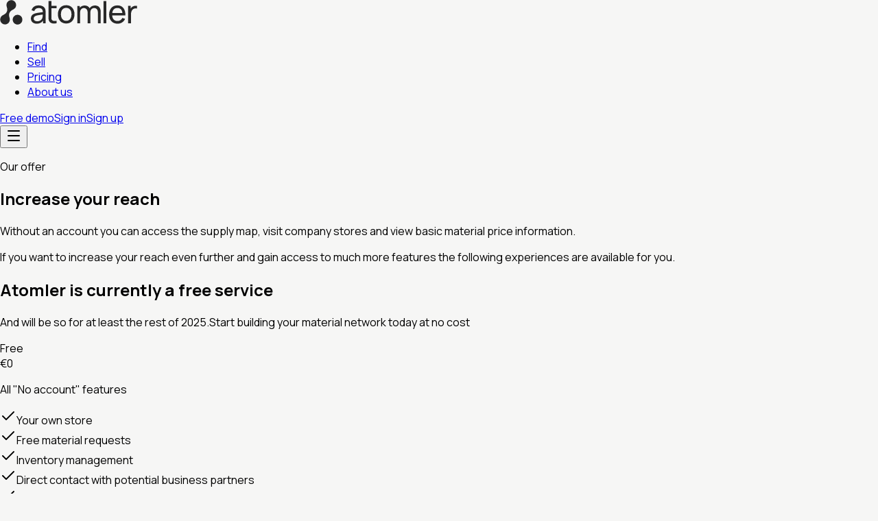

--- FILE ---
content_type: text/html; charset=utf-8
request_url: https://www.atomler.com/pricing
body_size: 12266
content:
<!DOCTYPE html><!--uNOj94_RGG0Gy1Q1fVr8b--><html lang="en"><head><meta charSet="utf-8"/><meta name="viewport" content="width=device-width, initial-scale=1"/><link rel="preload" href="/_next/static/media/051742360c26797e-s.p.102b7f24.woff2" as="font" crossorigin="" type="font/woff2"/><link rel="preload" href="/_next/static/media/8c2eb9ceedecfc8e-s.p.21935807.woff2" as="font" crossorigin="" type="font/woff2"/><link rel="preload" href="/_next/static/media/a343f882a40d2cc9-s.p.71e1367e.woff2" as="font" crossorigin="" type="font/woff2"/><link rel="stylesheet" href="/_next/static/chunks/d93ff294477a7163.css" data-precedence="next"/><link rel="preload" as="script" fetchPriority="low" href="/_next/static/chunks/cbd55ab9639e1e66.js"/><script src="/_next/static/chunks/aa0a7c5c022cbeb9.js" async=""></script><script src="/_next/static/chunks/cc759f7c2413b7ff.js" async=""></script><script src="/_next/static/chunks/4dd28bc3f722184a.js" async=""></script><script src="/_next/static/chunks/turbopack-492cd776fed59e0e.js" async=""></script><script src="/_next/static/chunks/ff1a16fafef87110.js" async=""></script><script src="/_next/static/chunks/7340adf74ff47ec0.js" async=""></script><script src="/_next/static/chunks/8281d0547e36e553.js" async=""></script><script src="/_next/static/chunks/6acaa6d517bed21a.js" async=""></script><link rel="icon" href="/icon192.png" type="image/png" sizes="192x192"/><meta name="next-size-adjust" content=""/><title>Atomler - High Quality Recycled Plastic Materials Marketplace</title><meta name="description" content="Offer your high quality recycled plastic materials &amp; buy recycled plastic material on Atomler. Connect directly with business partners and compare offers."/><meta name="keywords" content="recycled plastic, plastic materials, PP, HDPE, LDPE, PET, LLDPE, plastic marketplace, recycling"/><meta property="og:title" content="Atomler - Plastic Materials Marketplace"/><meta property="og:description" content="Find and sell high quality recycled plastic materials"/><meta property="og:url" content="https://atomler.com"/><meta property="og:site_name" content="Atomler"/><meta property="og:locale" content="en_US"/><meta property="og:type" content="website"/><meta name="twitter:card" content="summary"/><meta name="twitter:title" content="Atomler - Plastic Materials Marketplace"/><meta name="twitter:description" content="Find and sell high quality recycled plastic materials"/><script src="/_next/static/chunks/a6dad97d9634a72d.js" noModule=""></script></head><body class="manrope_8a9ba0f-module__G6cKKa__variable jetbrains_mono_c54c5140-module__MtV6wG__variable lora_9380c913-module__uyD5Pa__variable antialiased"><div hidden=""><!--$--><!--/$--></div><div class="min-h-screen"><header class="sticky top-0 z-50 w-full border-b bg-background/95 backdrop-blur supports-[backdrop-filter]:bg-background/60"><div class="container mx-auto flex h-16 items-center justify-between px-4"><a class="flex items-center space-x-2" href="/"><svg width="200" viewBox="0 0 597 106" fill="none" xmlns="http://www.w3.org/2000/svg" style="max-width:100%"><path d="M59.3426 39.7754C63.1785 37.6448 66.4243 34.1917 68.3423 29.857C72.9897 19.2774 68.121 6.93459 57.4246 2.30601C46.7282 -2.32256 34.4088 2.52642 29.7614 13.1795C27.7697 17.7346 27.5484 22.657 28.8024 27.1387L30.8679 35.1468C33.5974 45.4325 28.8762 56.2325 19.5076 61.3754L12.8684 65.0489C8.36856 67.106 4.60637 70.7795 2.46708 75.7019C-2.18033 86.2815 2.68839 98.6244 13.3848 103.253C24.0075 107.882 36.4006 103.033 41.048 92.3795C43.1135 87.6774 43.261 82.6081 41.9332 78.053L39.9415 70.2652C37.2858 59.906 42.0807 49.106 51.4493 44.0366L59.3426 39.7754Z" fill="#282828"></path><path d="M76.2356 105.384C87.8468 105.384 97.2596 96.0091 97.2596 84.4449C97.2596 72.8807 87.8468 63.5061 76.2356 63.5061C64.6243 63.5061 55.2115 72.8807 55.2115 84.4449C55.2115 96.0091 64.6243 105.384 76.2356 105.384Z" fill="#282828"></path><path d="M168.299 23.0979C151.479 23.0979 141.004 30.9591 137.39 44.0367L149.045 47.5632C151.627 38.5265 158.93 34.5591 168.077 34.5591C180.913 34.5591 186.077 40.2897 186.519 52.1183C175.454 53.5142 162.176 55.0571 152.881 57.6285C141.373 61.0081 134.439 67.6938 134.439 79.5224C134.439 91.5714 142.922 101.784 159.815 101.784C172.282 101.784 181.577 97.2285 187.552 88.1918V99.7999H198.47V53.6612C198.47 47.9306 198.101 42.4204 196.257 37.7183C192.052 28.0204 181.798 23.0979 168.299 23.0979ZM184.97 74.3795C182.979 83.6367 174.864 91.5714 161.586 91.351C150.889 91.351 146.537 85.3999 146.537 79.302C146.537 72.3959 152.07 69.0163 158.192 67.1061C165.495 65.1224 175.602 63.9469 186.151 62.551C186.151 66.0775 185.929 70.853 184.97 74.3795Z" fill="#282828"></path><path d="M225.1 84.445C223.33 81.2858 223.551 77.1715 223.551 71.0001V35.3674H246.124V25.3021H223.551V4.58374H211.306V25.3021V35.3674V71.6613C211.306 79.3756 210.937 85.1062 213.888 90.7633C219.051 101.049 232.699 102.592 246.198 99.8001V89.147C236.018 90.7633 228.494 90.396 225.1 84.445Z" fill="#282828"></path><path d="M288.099 22.2898C266.116 22.2898 252.026 38.0857 252.026 61.5225C252.026 84.8123 265.673 100.976 288.099 100.976C310.303 100.976 324.171 85.0327 324.171 61.5225C324.098 38.5265 310.451 22.2898 288.099 22.2898ZM288.099 89.3674C273.05 89.3674 265.157 78.3469 265.157 61.5225C265.157 45.1388 272.46 33.898 288.099 33.898C303.369 33.898 311.041 44.7714 311.041 61.5225C311.041 78.1265 303.516 89.3674 288.099 89.3674Z" fill="#282828"></path><path d="M412.841 23.5387C403.104 23.5387 394.62 28.0938 390.268 35.7346C386.284 28.0203 378.612 23.5387 368.506 23.5387C359.58 23.5387 352.056 27.2856 347.335 33.3835V25.4489H336.269V100.02H348.736V52.706C348.736 41.8325 355.302 34.5591 364.965 34.5591C374.629 34.5591 381.194 41.6856 381.194 52.9264V100.094H393.44V52.706C393.44 40.0693 401.554 34.5591 409.89 34.5591C419.185 34.5591 425.898 41.2448 425.898 52.3386V100.094H438.144V49.5468C438.144 33.5305 428.701 23.3182 412.841 23.5387Z" fill="#282828"></path><path d="M462.782 4.58374H450.537V99.8735H462.782V4.58374Z" fill="#282828"></path><path d="M510.953 23.0979C489.191 23.0979 474.88 38.453 474.88 62.9183C474.88 86.2081 489.339 101.784 511.543 101.784C526.223 101.784 538.469 94.2897 544.444 81.0652L532.567 76.951C528.436 85.6204 520.912 90.1755 510.953 90.1755C497.306 90.1755 489.191 81.5061 488.159 65.9306H545.551C546.583 39.4816 533.526 23.0979 510.953 23.0979ZM488.38 56.2326C490.15 42.053 497.896 34.3387 511.322 34.3387C524.01 34.3387 531.092 41.6122 532.715 56.2326H488.38Z" fill="#282828"></path><path d="M575.058 29.7836C572.697 31.5468 570.337 34.1182 568.714 37.057V25.3019H557.649V99.8734H570.115V62.404C570.115 53.5142 571.886 44.6244 579.189 39.555C584.353 35.808 591.066 35.4407 596.229 36.7631V25.3019C589.517 23.906 580.812 25.3019 575.058 29.7836Z" fill="#282828"></path></svg></a><nav aria-label="Main" data-orientation="horizontal" dir="ltr" data-slot="navigation-menu" data-viewport="true" class="group/navigation-menu relative max-w-max flex-1 items-center justify-center hidden md:flex"><div style="position:relative"><ul data-orientation="horizontal" data-slot="navigation-menu-list" class="group flex flex-1 list-none items-center justify-center gap-1" dir="ltr"><li data-slot="navigation-menu-item" class="relative"><a data-slot="navigation-menu-link" class="focus:text-accent-foreground focus-visible:ring-ring/50 [&amp;_svg:not([class*=&#x27;text-&#x27;])]:text-muted-foreground flex-col gap-1 p-2 outline-none focus-visible:ring-[3px] focus-visible:outline-1 [&amp;_svg:not([class*=&#x27;size-&#x27;])]:size-4 group inline-flex h-10 w-max items-center justify-center rounded-md bg-background px-4 py-2 text-xl font-medium transition-colors disabled:pointer-events-none disabled:opacity-50 data-[state=open]:bg-accent/50" href="https://market.atomler.com/find" data-radix-collection-item="">Find</a></li><li data-slot="navigation-menu-item" class="relative"><a data-slot="navigation-menu-link" class="focus:text-accent-foreground focus-visible:ring-ring/50 [&amp;_svg:not([class*=&#x27;text-&#x27;])]:text-muted-foreground flex-col gap-1 p-2 outline-none focus-visible:ring-[3px] focus-visible:outline-1 [&amp;_svg:not([class*=&#x27;size-&#x27;])]:size-4 group inline-flex h-10 w-max items-center justify-center rounded-md bg-background px-4 py-2 text-xl font-medium transition-colors disabled:pointer-events-none disabled:opacity-50 data-[state=open]:bg-accent/50" href="https://market.atomler.com/sell" data-radix-collection-item="">Sell</a></li><li data-slot="navigation-menu-item" class="relative"><a data-slot="navigation-menu-link" class="focus:text-accent-foreground focus-visible:ring-ring/50 [&amp;_svg:not([class*=&#x27;text-&#x27;])]:text-muted-foreground flex-col gap-1 p-2 outline-none focus-visible:ring-[3px] focus-visible:outline-1 [&amp;_svg:not([class*=&#x27;size-&#x27;])]:size-4 group inline-flex h-10 w-max items-center justify-center rounded-md bg-background px-4 py-2 text-xl font-medium transition-colors disabled:pointer-events-none disabled:opacity-50 data-[state=open]:bg-accent/50" href="/pricing" data-radix-collection-item="">Pricing</a></li><li data-slot="navigation-menu-item" class="relative"><a data-slot="navigation-menu-link" class="focus:text-accent-foreground focus-visible:ring-ring/50 [&amp;_svg:not([class*=&#x27;text-&#x27;])]:text-muted-foreground flex-col gap-1 p-2 outline-none focus-visible:ring-[3px] focus-visible:outline-1 [&amp;_svg:not([class*=&#x27;size-&#x27;])]:size-4 group inline-flex h-10 w-max items-center justify-center rounded-md bg-background px-4 py-2 text-xl font-medium transition-colors disabled:pointer-events-none disabled:opacity-50 data-[state=open]:bg-accent/50" href="/about" data-radix-collection-item="">About us</a></li></ul></div><div class="absolute top-full left-0 isolate z-50 flex justify-center"></div></nav><div class="hidden md:flex items-center space-x-4"><a data-slot="button" class="inline-flex items-center justify-center gap-2 whitespace-nowrap font-medium transition-all disabled:pointer-events-none disabled:opacity-50 [&amp;_svg]:pointer-events-none [&amp;_svg:not([class*=&#x27;size-&#x27;])]:size-4 shrink-0 [&amp;_svg]:shrink-0 outline-none focus-visible:border-ring focus-visible:ring-ring/50 focus-visible:ring-[3px] aria-invalid:ring-destructive/20 dark:aria-invalid:ring-destructive/40 aria-invalid:border-destructive border-2 border-transparent bg-transparent text-black rounded-full h-9 px-4 py-2 has-[&gt;svg]:px-3 text-xl" href="mailto:hello@atomler.com?subject=Requesting a free product demo">Free demo</a><a data-slot="button" class="inline-flex items-center justify-center gap-2 whitespace-nowrap font-medium transition-all disabled:pointer-events-none disabled:opacity-50 [&amp;_svg]:pointer-events-none [&amp;_svg:not([class*=&#x27;size-&#x27;])]:size-4 shrink-0 [&amp;_svg]:shrink-0 outline-none focus-visible:border-ring focus-visible:ring-ring/50 focus-visible:ring-[3px] aria-invalid:ring-destructive/20 dark:aria-invalid:ring-destructive/40 aria-invalid:border-destructive border-2 border-transparent bg-transparent text-black rounded-full h-9 px-4 py-2 has-[&gt;svg]:px-3 text-xl" href="https://market.atomler.com/sign-up?signIn=true">Sign in</a><a data-slot="button" class="inline-flex items-center justify-center gap-2 whitespace-nowrap font-medium transition-all disabled:pointer-events-none disabled:opacity-50 [&amp;_svg]:pointer-events-none [&amp;_svg:not([class*=&#x27;size-&#x27;])]:size-4 shrink-0 [&amp;_svg]:shrink-0 outline-none focus-visible:border-ring focus-visible:ring-ring/50 focus-visible:ring-[3px] aria-invalid:ring-destructive/20 dark:aria-invalid:ring-destructive/40 aria-invalid:border-destructive border-2 border-black bg-transparent text-black rounded-full h-9 px-4 py-2 has-[&gt;svg]:px-3 text-xl" href="https://market.atomler.com/sign-up">Sign up</a></div><button class="md:hidden"><svg xmlns="http://www.w3.org/2000/svg" width="24" height="24" viewBox="0 0 24 24" fill="none" stroke="currentColor" stroke-width="2" stroke-linecap="round" stroke-linejoin="round" class="lucide lucide-menu" aria-hidden="true"><path d="M4 5h16"></path><path d="M4 12h16"></path><path d="M4 19h16"></path></svg></button></div></header><main><section class="py-16 lg:py-24"><div class="container mx-auto px-4"><div class="max-w-3xl mx-auto text-center"><p class="text-sm font-medium text-muted-foreground mb-4">Our offer</p><h1 class="font-serif text-4xl font-bold tracking-tight sm:text-5xl lg:text-6xl mb-8">Increase your reach</h1><p class="text-lg text-muted-foreground mb-12 max-w-2xl mx-auto">Without an account you can access the supply map, visit company stores and view basic material price information.</p><p class="text-lg text-muted-foreground mb-16">If you want to increase your reach even further and gain access to much more features the following experiences are available for you.</p></div></div></section><section class="py-8 bg-gradient-to-r from-[var(--atomler-blue)] to-[var(--atomler-green)] text-white"><div class="container mx-auto px-4"><div class="text-center"><h2 class="font-serif text-2xl md:text-3xl font-bold">Atomler is currently a free service</h2><p class="text-lg opacity-90 mt-2">And will be so for at least the rest of 2025.Start building your material network today at no cost</p></div></div></section><section class="py-16 bg-muted/30"><div class="container mx-auto px-4"><div class="grid md:grid-cols-3 gap-8 max-w-6xl mx-auto"><div data-slot="card" class="bg-card text-card-foreground flex flex-col gap-6 rounded-xl border py-6 shadow-sm relative"><div data-slot="card-header" class="@container/card-header grid auto-rows-min grid-rows-[auto_auto] items-start gap-1.5 px-6 has-data-[slot=card-action]:grid-cols-[1fr_auto] [.border-b]:pb-6 text-center pb-4"><div data-slot="card-title" class="font-semibold font-serif text-2xl mb-2">Free</div><div class="mb-4"><span class="text-4xl font-bold">€0</span></div><p class="text-sm text-muted-foreground">All &quot;No account&quot; features</p></div><div data-slot="card-content" class="px-6 pt-0"><div class="space-y-3 mb-8"><div class="flex items-start gap-3"><svg xmlns="http://www.w3.org/2000/svg" width="24" height="24" viewBox="0 0 24 24" fill="none" stroke="currentColor" stroke-width="2" stroke-linecap="round" stroke-linejoin="round" class="lucide lucide-check h-5 w-5 text-[var(--atomler-green)] flex-shrink-0 mt-0.5" aria-hidden="true"><path d="M20 6 9 17l-5-5"></path></svg><span class="text-sm">Your own store</span></div><div class="flex items-start gap-3"><svg xmlns="http://www.w3.org/2000/svg" width="24" height="24" viewBox="0 0 24 24" fill="none" stroke="currentColor" stroke-width="2" stroke-linecap="round" stroke-linejoin="round" class="lucide lucide-check h-5 w-5 text-[var(--atomler-green)] flex-shrink-0 mt-0.5" aria-hidden="true"><path d="M20 6 9 17l-5-5"></path></svg><span class="text-sm">Free material requests</span></div><div class="flex items-start gap-3"><svg xmlns="http://www.w3.org/2000/svg" width="24" height="24" viewBox="0 0 24 24" fill="none" stroke="currentColor" stroke-width="2" stroke-linecap="round" stroke-linejoin="round" class="lucide lucide-check h-5 w-5 text-[var(--atomler-green)] flex-shrink-0 mt-0.5" aria-hidden="true"><path d="M20 6 9 17l-5-5"></path></svg><span class="text-sm">Inventory management</span></div><div class="flex items-start gap-3"><svg xmlns="http://www.w3.org/2000/svg" width="24" height="24" viewBox="0 0 24 24" fill="none" stroke="currentColor" stroke-width="2" stroke-linecap="round" stroke-linejoin="round" class="lucide lucide-check h-5 w-5 text-[var(--atomler-green)] flex-shrink-0 mt-0.5" aria-hidden="true"><path d="M20 6 9 17l-5-5"></path></svg><span class="text-sm">Direct contact with potential business partners</span></div><div class="flex items-start gap-3"><svg xmlns="http://www.w3.org/2000/svg" width="24" height="24" viewBox="0 0 24 24" fill="none" stroke="currentColor" stroke-width="2" stroke-linecap="round" stroke-linejoin="round" class="lucide lucide-check h-5 w-5 text-[var(--atomler-green)] flex-shrink-0 mt-0.5" aria-hidden="true"><path d="M20 6 9 17l-5-5"></path></svg><span class="text-sm">Unlimited &quot;Free upon pickup&quot; offers</span></div></div><button data-slot="button" class="inline-flex items-center justify-center gap-2 whitespace-nowrap text-sm font-medium transition-all disabled:pointer-events-none disabled:opacity-50 [&amp;_svg]:pointer-events-none [&amp;_svg:not([class*=&#x27;size-&#x27;])]:size-4 shrink-0 [&amp;_svg]:shrink-0 outline-none focus-visible:border-ring focus-visible:ring-ring/50 focus-visible:ring-[3px] aria-invalid:ring-destructive/20 dark:aria-invalid:ring-destructive/40 aria-invalid:border-destructive shadow-xs h-10 rounded-full px-6 has-[&gt;svg]:px-4 w-full bg-[var(--atomler-green)] hover:bg-[var(--atomler-green)]/90 text-white">Get started</button></div></div><div data-slot="card" class="bg-card text-card-foreground flex flex-col gap-6 rounded-xl border py-6 relative border-[var(--atomler-blue)] shadow-lg scale-105"><div class="absolute -top-3 left-1/2 transform -translate-x-1/2"><span data-slot="badge" class="inline-flex items-center justify-center rounded-md border px-2 py-0.5 text-xs font-medium w-fit whitespace-nowrap shrink-0 [&amp;&gt;svg]:size-3 gap-1 [&amp;&gt;svg]:pointer-events-none focus-visible:border-ring focus-visible:ring-ring/50 focus-visible:ring-[3px] aria-invalid:ring-destructive/20 dark:aria-invalid:ring-destructive/40 aria-invalid:border-destructive transition-[color,box-shadow] overflow-hidden border-transparent [a&amp;]:hover:bg-primary/90 bg-[var(--atomler-blue)] text-white">Most Popular</span></div><div data-slot="card-header" class="@container/card-header grid auto-rows-min grid-rows-[auto_auto] items-start gap-1.5 px-6 has-data-[slot=card-action]:grid-cols-[1fr_auto] [.border-b]:pb-6 text-center pb-4"><div data-slot="card-title" class="font-semibold font-serif text-2xl mb-2">Basic</div><div class="mb-4"><div class="flex flex-col items-center"><div class="flex items-center gap-2"><span class="text-4xl font-bold line-through text-muted-foreground">€9.99</span><span class="text-muted-foreground text-lg line-through">per offer</span></div><span class="text-3xl font-bold text-[#8B5A5A]">FREE</span></div></div><p class="text-sm text-muted-foreground">Free account becomes a Basic account once you start to populate your store with material offers</p></div><div data-slot="card-content" class="px-6 pt-0"><div class="space-y-3 mb-8"><div class="flex items-start gap-3"><svg xmlns="http://www.w3.org/2000/svg" width="24" height="24" viewBox="0 0 24 24" fill="none" stroke="currentColor" stroke-width="2" stroke-linecap="round" stroke-linejoin="round" class="lucide lucide-check h-5 w-5 text-[var(--atomler-green)] flex-shrink-0 mt-0.5" aria-hidden="true"><path d="M20 6 9 17l-5-5"></path></svg><span class="text-sm">All Free account features</span></div><div class="flex items-start gap-3"><svg xmlns="http://www.w3.org/2000/svg" width="24" height="24" viewBox="0 0 24 24" fill="none" stroke="currentColor" stroke-width="2" stroke-linecap="round" stroke-linejoin="round" class="lucide lucide-check h-5 w-5 text-[var(--atomler-green)] flex-shrink-0 mt-0.5" aria-hidden="true"><path d="M20 6 9 17l-5-5"></path></svg><span class="text-sm">Price recommendations for certain material types</span></div><div class="flex items-start gap-3"><svg xmlns="http://www.w3.org/2000/svg" width="24" height="24" viewBox="0 0 24 24" fill="none" stroke="currentColor" stroke-width="2" stroke-linecap="round" stroke-linejoin="round" class="lucide lucide-check h-5 w-5 text-[var(--atomler-green)] flex-shrink-0 mt-0.5" aria-hidden="true"><path d="M20 6 9 17l-5-5"></path></svg><span class="text-sm">More traffic to your store</span></div></div><button data-slot="button" class="inline-flex items-center justify-center gap-2 whitespace-nowrap text-sm font-medium transition-all disabled:pointer-events-none disabled:opacity-50 [&amp;_svg]:pointer-events-none [&amp;_svg:not([class*=&#x27;size-&#x27;])]:size-4 shrink-0 [&amp;_svg]:shrink-0 outline-none focus-visible:border-ring focus-visible:ring-ring/50 focus-visible:ring-[3px] aria-invalid:ring-destructive/20 dark:aria-invalid:ring-destructive/40 aria-invalid:border-destructive shadow-xs h-10 rounded-full px-6 has-[&gt;svg]:px-4 w-full bg-[var(--atomler-blue)] hover:bg-[var(--atomler-blue)]/90 text-white">Get started</button></div></div><div data-slot="card" class="bg-card text-card-foreground flex flex-col gap-6 rounded-xl border py-6 shadow-sm relative"><div class="absolute -top-3 left-1/2 transform -translate-x-1/2"><span data-slot="badge" class="inline-flex items-center justify-center rounded-md border px-2 py-0.5 text-xs font-medium w-fit whitespace-nowrap shrink-0 [&amp;&gt;svg]:size-3 gap-1 [&amp;&gt;svg]:pointer-events-none focus-visible:border-ring focus-visible:ring-ring/50 focus-visible:ring-[3px] aria-invalid:ring-destructive/20 dark:aria-invalid:ring-destructive/40 aria-invalid:border-destructive transition-[color,box-shadow] overflow-hidden border-transparent [a&amp;]:hover:bg-primary/90 bg-[var(--atomler-green)] text-white">Premium</span></div><div data-slot="card-header" class="@container/card-header grid auto-rows-min grid-rows-[auto_auto] items-start gap-1.5 px-6 has-data-[slot=card-action]:grid-cols-[1fr_auto] [.border-b]:pb-6 text-center pb-4"><div data-slot="card-title" class="font-semibold font-serif text-2xl mb-2">Partner</div><div class="mb-4"><span class="text-4xl font-bold">€0.07</span><span class="text-muted-foreground text-lg ml-1">/kg</span></div><p class="text-sm text-muted-foreground">Maximum cost of €1000/year</p><p class="text-sm text-muted-foreground">All &quot;Basic account&quot; features</p></div><div data-slot="card-content" class="px-6 pt-0"><div class="space-y-3 mb-8"><div class="flex items-start gap-3"><svg xmlns="http://www.w3.org/2000/svg" width="24" height="24" viewBox="0 0 24 24" fill="none" stroke="currentColor" stroke-width="2" stroke-linecap="round" stroke-linejoin="round" class="lucide lucide-check h-5 w-5 text-[var(--atomler-green)] flex-shrink-0 mt-0.5" aria-hidden="true"><path d="M20 6 9 17l-5-5"></path></svg><span class="text-sm">All Basic account features</span></div><div class="flex items-start gap-3"><svg xmlns="http://www.w3.org/2000/svg" width="24" height="24" viewBox="0 0 24 24" fill="none" stroke="currentColor" stroke-width="2" stroke-linecap="round" stroke-linejoin="round" class="lucide lucide-check h-5 w-5 text-[var(--atomler-green)] flex-shrink-0 mt-0.5" aria-hidden="true"><path d="M20 6 9 17l-5-5"></path></svg><span class="text-sm">Better visibility for your material offers</span></div><div class="flex items-start gap-3"><svg xmlns="http://www.w3.org/2000/svg" width="24" height="24" viewBox="0 0 24 24" fill="none" stroke="currentColor" stroke-width="2" stroke-linecap="round" stroke-linejoin="round" class="lucide lucide-check h-5 w-5 text-[var(--atomler-green)] flex-shrink-0 mt-0.5" aria-hidden="true"><path d="M20 6 9 17l-5-5"></path></svg><span class="text-sm">Active help with sales</span></div><div class="flex items-start gap-3"><svg xmlns="http://www.w3.org/2000/svg" width="24" height="24" viewBox="0 0 24 24" fill="none" stroke="currentColor" stroke-width="2" stroke-linecap="round" stroke-linejoin="round" class="lucide lucide-check h-5 w-5 text-[var(--atomler-green)] flex-shrink-0 mt-0.5" aria-hidden="true"><path d="M20 6 9 17l-5-5"></path></svg><span class="text-sm">Unlimited material offers for only €0,07/kg</span></div></div><button data-slot="button" class="inline-flex items-center justify-center gap-2 whitespace-nowrap text-sm font-medium transition-all disabled:pointer-events-none disabled:opacity-50 [&amp;_svg]:pointer-events-none [&amp;_svg:not([class*=&#x27;size-&#x27;])]:size-4 shrink-0 [&amp;_svg]:shrink-0 outline-none focus-visible:border-ring focus-visible:ring-ring/50 focus-visible:ring-[3px] aria-invalid:ring-destructive/20 dark:aria-invalid:ring-destructive/40 aria-invalid:border-destructive shadow-xs h-10 rounded-full px-6 has-[&gt;svg]:px-4 w-full bg-[var(--atomler-green)] hover:bg-[var(--atomler-green)]/90 text-white">Apply now</button></div></div></div></div></section><section class="py-16"><div class="container mx-auto px-4"><div class="max-w-4xl mx-auto text-center"><h2 class="font-serif text-3xl font-bold mb-8">No Account Required</h2><p class="text-lg text-muted-foreground mb-12">Get started immediately with these features available to everyone:</p><div class="grid md:grid-cols-3 gap-8"><div data-slot="card" class="bg-card text-card-foreground flex flex-col gap-6 rounded-xl border py-6 shadow-sm"><div data-slot="card-content" class="p-6 text-center"><div class="h-12 w-12 bg-[var(--atomler-blue)]/10 rounded-lg flex items-center justify-center mx-auto mb-4"><svg xmlns="http://www.w3.org/2000/svg" width="24" height="24" viewBox="0 0 24 24" fill="none" stroke="currentColor" stroke-width="2" stroke-linecap="round" stroke-linejoin="round" class="lucide lucide-star h-6 w-6 text-[var(--atomler-blue)]" aria-hidden="true"><path d="M11.525 2.295a.53.53 0 0 1 .95 0l2.31 4.679a2.123 2.123 0 0 0 1.595 1.16l5.166.756a.53.53 0 0 1 .294.904l-3.736 3.638a2.123 2.123 0 0 0-.611 1.878l.882 5.14a.53.53 0 0 1-.771.56l-4.618-2.428a2.122 2.122 0 0 0-1.973 0L6.396 21.01a.53.53 0 0 1-.77-.56l.881-5.139a2.122 2.122 0 0 0-.611-1.879L2.16 9.795a.53.53 0 0 1 .294-.906l5.165-.755a2.122 2.122 0 0 0 1.597-1.16z"></path></svg></div><h3 class="font-semibold mb-2">Supply Map Access</h3><p class="text-sm text-muted-foreground">Browse our interactive supply map to find materials in your area</p></div></div><div data-slot="card" class="bg-card text-card-foreground flex flex-col gap-6 rounded-xl border py-6 shadow-sm"><div data-slot="card-content" class="p-6 text-center"><div class="h-12 w-12 bg-[var(--atomler-green)]/10 rounded-lg flex items-center justify-center mx-auto mb-4"><svg xmlns="http://www.w3.org/2000/svg" width="24" height="24" viewBox="0 0 24 24" fill="none" stroke="currentColor" stroke-width="2" stroke-linecap="round" stroke-linejoin="round" class="lucide lucide-star h-6 w-6 text-[var(--atomler-green)]" aria-hidden="true"><path d="M11.525 2.295a.53.53 0 0 1 .95 0l2.31 4.679a2.123 2.123 0 0 0 1.595 1.16l5.166.756a.53.53 0 0 1 .294.904l-3.736 3.638a2.123 2.123 0 0 0-.611 1.878l.882 5.14a.53.53 0 0 1-.771.56l-4.618-2.428a2.122 2.122 0 0 0-1.973 0L6.396 21.01a.53.53 0 0 1-.77-.56l.881-5.139a2.122 2.122 0 0 0-.611-1.879L2.16 9.795a.53.53 0 0 1 .294-.906l5.165-.755a2.122 2.122 0 0 0 1.597-1.16z"></path></svg></div><h3 class="font-semibold mb-2">Company Stores</h3><p class="text-sm text-muted-foreground">Visit and explore company stores to see available materials</p></div></div><div data-slot="card" class="bg-card text-card-foreground flex flex-col gap-6 rounded-xl border py-6 shadow-sm"><div data-slot="card-content" class="p-6 text-center"><div class="h-12 w-12 bg-[var(--atomler-coral)]/10 rounded-lg flex items-center justify-center mx-auto mb-4"><svg xmlns="http://www.w3.org/2000/svg" width="24" height="24" viewBox="0 0 24 24" fill="none" stroke="currentColor" stroke-width="2" stroke-linecap="round" stroke-linejoin="round" class="lucide lucide-star h-6 w-6 text-[var(--atomler-coral)]" aria-hidden="true"><path d="M11.525 2.295a.53.53 0 0 1 .95 0l2.31 4.679a2.123 2.123 0 0 0 1.595 1.16l5.166.756a.53.53 0 0 1 .294.904l-3.736 3.638a2.123 2.123 0 0 0-.611 1.878l.882 5.14a.53.53 0 0 1-.771.56l-4.618-2.428a2.122 2.122 0 0 0-1.973 0L6.396 21.01a.53.53 0 0 1-.77-.56l.881-5.139a2.122 2.122 0 0 0-.611-1.879L2.16 9.795a.53.53 0 0 1 .294-.906l5.165-.755a2.122 2.122 0 0 0 1.597-1.16z"></path></svg></div><h3 class="font-semibold mb-2">Price Information</h3><p class="text-sm text-muted-foreground">View basic material price information and market trends</p></div></div></div></div></div></section><section class="py-16 lg:py-24"><div class="container mx-auto px-4"><div class="max-w-4xl mx-auto"><div data-slot="card" class="text-card-foreground flex flex-col gap-6 rounded-xl border py-6 bg-gradient-to-br from-blue-50 to-teal-50 border-none shadow-lg mb-16"><div data-slot="card-content" class="p-8 lg:p-12"><div class="flex flex-col lg:flex-row items-center lg:items-start gap-8"><div class="flex-shrink-0"><div class="w-32 h-32 bg-gradient-to-br from-[var(--atomler-blue)] to-[var(--atomler-teal)] rounded-lg"></div></div><div class="flex-1 text-center lg:text-left"><p class="text-xs font-medium text-muted-foreground mb-2 uppercase tracking-wide">Customer testimonial</p><blockquote class="text-xl lg:text-2xl font-medium mb-6 leading-relaxed">&quot;Atomler helped us to raise the price of our materials! It was a professional and simple process.&quot;</blockquote><div class="flex items-center justify-center lg:justify-start"><span data-slot="avatar" class="relative flex size-8 shrink-0 overflow-hidden rounded-full h-10 w-10 mr-3"><span data-slot="avatar-fallback" class="flex size-full items-center justify-center rounded-full bg-[var(--atomler-blue)] text-white">MK</span></span><div class="text-left"><div class="font-semibold">Morgan Karlsson</div><div class="text-sm text-muted-foreground">Production manager</div></div></div></div></div></div></div><div class="text-center mb-16"><p class="text-sm font-medium text-muted-foreground mb-4">Our vision</p><h2 class="font-serif text-3xl font-bold tracking-tight sm:text-4xl">There should be no need for landfills in the world</h2></div><div class="text-center"><a data-slot="button" class="inline-flex items-center justify-center gap-2 whitespace-nowrap font-medium transition-all disabled:pointer-events-none disabled:opacity-50 [&amp;_svg]:pointer-events-none [&amp;_svg:not([class*=&#x27;size-&#x27;])]:size-4 shrink-0 [&amp;_svg]:shrink-0 outline-none focus-visible:border-ring focus-visible:ring-ring/50 focus-visible:ring-[3px] aria-invalid:ring-destructive/20 dark:aria-invalid:ring-destructive/40 aria-invalid:border-destructive border-2 border-black bg-transparent text-black rounded-full has-[&gt;svg]:px-4 px-8 py-6 text-lg h-auto" href="mailto:hello@atomler.com?subject=Requesting a free product demo">Book a free demo</a></div></div></div></section></main><footer class="bg-[var(--atomler-green)] text-white py-12"><div class="container mx-auto px-4"><div class="flex flex-col md:flex-row justify-between items-center"><div class="flex items-center space-x-4 mb-8 md:mb-0"><svg width="200" viewBox="0 0 597 106" fill="none" xmlns="http://www.w3.org/2000/svg" style="max-width:100%"><path d="M59.3426 39.7754C63.1785 37.6448 66.4243 34.1917 68.3423 29.857C72.9897 19.2774 68.121 6.93459 57.4246 2.30601C46.7282 -2.32256 34.4088 2.52642 29.7614 13.1795C27.7697 17.7346 27.5484 22.657 28.8024 27.1387L30.8679 35.1468C33.5974 45.4325 28.8762 56.2325 19.5076 61.3754L12.8684 65.0489C8.36856 67.106 4.60637 70.7795 2.46708 75.7019C-2.18033 86.2815 2.68839 98.6244 13.3848 103.253C24.0075 107.882 36.4006 103.033 41.048 92.3795C43.1135 87.6774 43.261 82.6081 41.9332 78.053L39.9415 70.2652C37.2858 59.906 42.0807 49.106 51.4493 44.0366L59.3426 39.7754Z" fill="#fff"></path><path d="M76.2356 105.384C87.8468 105.384 97.2596 96.0091 97.2596 84.4449C97.2596 72.8807 87.8468 63.5061 76.2356 63.5061C64.6243 63.5061 55.2115 72.8807 55.2115 84.4449C55.2115 96.0091 64.6243 105.384 76.2356 105.384Z" fill="#fff"></path><path d="M168.299 23.0979C151.479 23.0979 141.004 30.9591 137.39 44.0367L149.045 47.5632C151.627 38.5265 158.93 34.5591 168.077 34.5591C180.913 34.5591 186.077 40.2897 186.519 52.1183C175.454 53.5142 162.176 55.0571 152.881 57.6285C141.373 61.0081 134.439 67.6938 134.439 79.5224C134.439 91.5714 142.922 101.784 159.815 101.784C172.282 101.784 181.577 97.2285 187.552 88.1918V99.7999H198.47V53.6612C198.47 47.9306 198.101 42.4204 196.257 37.7183C192.052 28.0204 181.798 23.0979 168.299 23.0979ZM184.97 74.3795C182.979 83.6367 174.864 91.5714 161.586 91.351C150.889 91.351 146.537 85.3999 146.537 79.302C146.537 72.3959 152.07 69.0163 158.192 67.1061C165.495 65.1224 175.602 63.9469 186.151 62.551C186.151 66.0775 185.929 70.853 184.97 74.3795Z" fill="#fff"></path><path d="M225.1 84.445C223.33 81.2858 223.551 77.1715 223.551 71.0001V35.3674H246.124V25.3021H223.551V4.58374H211.306V25.3021V35.3674V71.6613C211.306 79.3756 210.937 85.1062 213.888 90.7633C219.051 101.049 232.699 102.592 246.198 99.8001V89.147C236.018 90.7633 228.494 90.396 225.1 84.445Z" fill="#fff"></path><path d="M288.099 22.2898C266.116 22.2898 252.026 38.0857 252.026 61.5225C252.026 84.8123 265.673 100.976 288.099 100.976C310.303 100.976 324.171 85.0327 324.171 61.5225C324.098 38.5265 310.451 22.2898 288.099 22.2898ZM288.099 89.3674C273.05 89.3674 265.157 78.3469 265.157 61.5225C265.157 45.1388 272.46 33.898 288.099 33.898C303.369 33.898 311.041 44.7714 311.041 61.5225C311.041 78.1265 303.516 89.3674 288.099 89.3674Z" fill="#fff"></path><path d="M412.841 23.5387C403.104 23.5387 394.62 28.0938 390.268 35.7346C386.284 28.0203 378.612 23.5387 368.506 23.5387C359.58 23.5387 352.056 27.2856 347.335 33.3835V25.4489H336.269V100.02H348.736V52.706C348.736 41.8325 355.302 34.5591 364.965 34.5591C374.629 34.5591 381.194 41.6856 381.194 52.9264V100.094H393.44V52.706C393.44 40.0693 401.554 34.5591 409.89 34.5591C419.185 34.5591 425.898 41.2448 425.898 52.3386V100.094H438.144V49.5468C438.144 33.5305 428.701 23.3182 412.841 23.5387Z" fill="#fff"></path><path d="M462.782 4.58374H450.537V99.8735H462.782V4.58374Z" fill="#fff"></path><path d="M510.953 23.0979C489.191 23.0979 474.88 38.453 474.88 62.9183C474.88 86.2081 489.339 101.784 511.543 101.784C526.223 101.784 538.469 94.2897 544.444 81.0652L532.567 76.951C528.436 85.6204 520.912 90.1755 510.953 90.1755C497.306 90.1755 489.191 81.5061 488.159 65.9306H545.551C546.583 39.4816 533.526 23.0979 510.953 23.0979ZM488.38 56.2326C490.15 42.053 497.896 34.3387 511.322 34.3387C524.01 34.3387 531.092 41.6122 532.715 56.2326H488.38Z" fill="#fff"></path><path d="M575.058 29.7836C572.697 31.5468 570.337 34.1182 568.714 37.057V25.3019H557.649V99.8734H570.115V62.404C570.115 53.5142 571.886 44.6244 579.189 39.555C584.353 35.808 591.066 35.4407 596.229 36.7631V25.3019C589.517 23.906 580.812 25.3019 575.058 29.7836Z" fill="#fff"></path></svg></div><nav class="flex flex-wrap justify-center md:justify-end gap-6 text-sm"><a class="" href="/contact">Contact us</a><a class="" href="http://market.atomler.com/terms-and-conditions">Terms &amp; Conditions</a><a class="" href="https://market.atomler.com/privacy-policy">Privacy policy</a><a class="" href="/faq">Customer service</a></nav></div><div class="border-t border-white/10 mt-8 pt-8 text-center text-sm text-white">© 2025 Atomler</div></div></footer></div><!--$--><!--/$--><script src="/_next/static/chunks/cbd55ab9639e1e66.js" id="_R_" async=""></script><script>(self.__next_f=self.__next_f||[]).push([0])</script><script>self.__next_f.push([1,"1:\"$Sreact.fragment\"\n2:I[39756,[\"/_next/static/chunks/ff1a16fafef87110.js\",\"/_next/static/chunks/7340adf74ff47ec0.js\"],\"default\"]\n3:I[37457,[\"/_next/static/chunks/ff1a16fafef87110.js\",\"/_next/static/chunks/7340adf74ff47ec0.js\"],\"default\"]\n4:I[2971,[\"/_next/static/chunks/8281d0547e36e553.js\",\"/_next/static/chunks/6acaa6d517bed21a.js\"],\"default\"]\n12:I[68027,[\"/_next/static/chunks/ff1a16fafef87110.js\",\"/_next/static/chunks/7340adf74ff47ec0.js\"],\"default\"]\n:HL[\"/_next/static/chunks/d93ff294477a7163.css\",\"style\"]\n:HL[\"/_next/static/media/051742360c26797e-s.p.102b7f24.woff2\",\"font\",{\"crossOrigin\":\"\",\"type\":\"font/woff2\"}]\n:HL[\"/_next/static/media/8c2eb9ceedecfc8e-s.p.21935807.woff2\",\"font\",{\"crossOrigin\":\"\",\"type\":\"font/woff2\"}]\n:HL[\"/_next/static/media/a343f882a40d2cc9-s.p.71e1367e.woff2\",\"font\",{\"crossOrigin\":\"\",\"type\":\"font/woff2\"}]\n"])</script><script>self.__next_f.push([1,"0:{\"P\":null,\"b\":\"uNOj94_RGG0Gy1Q1fVr8b\",\"c\":[\"\",\"pricing\"],\"q\":\"\",\"i\":false,\"f\":[[[\"\",{\"children\":[\"pricing\",{\"children\":[\"__PAGE__\",{}]}]},\"$undefined\",\"$undefined\",true],[[\"$\",\"$1\",\"c\",{\"children\":[[[\"$\",\"link\",\"0\",{\"rel\":\"stylesheet\",\"href\":\"/_next/static/chunks/d93ff294477a7163.css\",\"precedence\":\"next\",\"crossOrigin\":\"$undefined\",\"nonce\":\"$undefined\"}]],[\"$\",\"html\",null,{\"lang\":\"en\",\"children\":[[\"$\",\"link\",null,{\"rel\":\"icon\",\"href\":\"/icon192.png\",\"type\":\"image/png\",\"sizes\":\"192x192\"}],[\"$\",\"body\",null,{\"className\":\"manrope_8a9ba0f-module__G6cKKa__variable jetbrains_mono_c54c5140-module__MtV6wG__variable lora_9380c913-module__uyD5Pa__variable antialiased\",\"children\":[\"$\",\"$L2\",null,{\"parallelRouterKey\":\"children\",\"error\":\"$undefined\",\"errorStyles\":\"$undefined\",\"errorScripts\":\"$undefined\",\"template\":[\"$\",\"$L3\",null,{}],\"templateStyles\":\"$undefined\",\"templateScripts\":\"$undefined\",\"notFound\":[[[\"$\",\"title\",null,{\"children\":\"404: This page could not be found.\"}],[\"$\",\"div\",null,{\"style\":{\"fontFamily\":\"system-ui,\\\"Segoe UI\\\",Roboto,Helvetica,Arial,sans-serif,\\\"Apple Color Emoji\\\",\\\"Segoe UI Emoji\\\"\",\"height\":\"100vh\",\"textAlign\":\"center\",\"display\":\"flex\",\"flexDirection\":\"column\",\"alignItems\":\"center\",\"justifyContent\":\"center\"},\"children\":[\"$\",\"div\",null,{\"children\":[[\"$\",\"style\",null,{\"dangerouslySetInnerHTML\":{\"__html\":\"body{color:#000;background:#fff;margin:0}.next-error-h1{border-right:1px solid rgba(0,0,0,.3)}@media (prefers-color-scheme:dark){body{color:#fff;background:#000}.next-error-h1{border-right:1px solid rgba(255,255,255,.3)}}\"}}],[\"$\",\"h1\",null,{\"className\":\"next-error-h1\",\"style\":{\"display\":\"inline-block\",\"margin\":\"0 20px 0 0\",\"padding\":\"0 23px 0 0\",\"fontSize\":24,\"fontWeight\":500,\"verticalAlign\":\"top\",\"lineHeight\":\"49px\"},\"children\":404}],[\"$\",\"div\",null,{\"style\":{\"display\":\"inline-block\"},\"children\":[\"$\",\"h2\",null,{\"style\":{\"fontSize\":14,\"fontWeight\":400,\"lineHeight\":\"49px\",\"margin\":0},\"children\":\"This page could not be found.\"}]}]]}]}]],[]],\"forbidden\":\"$undefined\",\"unauthorized\":\"$undefined\"}]}]]}]]}],{\"children\":[[\"$\",\"$1\",\"c\",{\"children\":[null,[\"$\",\"$L2\",null,{\"parallelRouterKey\":\"children\",\"error\":\"$undefined\",\"errorStyles\":\"$undefined\",\"errorScripts\":\"$undefined\",\"template\":[\"$\",\"$L3\",null,{}],\"templateStyles\":\"$undefined\",\"templateScripts\":\"$undefined\",\"notFound\":\"$undefined\",\"forbidden\":\"$undefined\",\"unauthorized\":\"$undefined\"}]]}],{\"children\":[[\"$\",\"$1\",\"c\",{\"children\":[[\"$\",\"div\",null,{\"className\":\"min-h-screen\",\"children\":[[\"$\",\"$L4\",null,{}],[\"$\",\"main\",null,{\"children\":[[\"$\",\"section\",null,{\"className\":\"py-16 lg:py-24\",\"children\":[\"$\",\"div\",null,{\"className\":\"container mx-auto px-4\",\"children\":[\"$\",\"div\",null,{\"className\":\"max-w-3xl mx-auto text-center\",\"children\":[[\"$\",\"p\",null,{\"className\":\"text-sm font-medium text-muted-foreground mb-4\",\"children\":\"Our offer\"}],[\"$\",\"h1\",null,{\"className\":\"font-serif text-4xl font-bold tracking-tight sm:text-5xl lg:text-6xl mb-8\",\"children\":\"Increase your reach\"}],[\"$\",\"p\",null,{\"className\":\"text-lg text-muted-foreground mb-12 max-w-2xl mx-auto\",\"children\":\"Without an account you can access the supply map, visit company stores and view basic material price information.\"}],[\"$\",\"p\",null,{\"className\":\"text-lg text-muted-foreground mb-16\",\"children\":\"If you want to increase your reach even further and gain access to much more features the following experiences are available for you.\"}]]}]}]}],[\"$\",\"section\",null,{\"className\":\"py-8 bg-gradient-to-r from-[var(--atomler-blue)] to-[var(--atomler-green)] text-white\",\"children\":[\"$\",\"div\",null,{\"className\":\"container mx-auto px-4\",\"children\":[\"$\",\"div\",null,{\"className\":\"text-center\",\"children\":[[\"$\",\"h2\",null,{\"className\":\"font-serif text-2xl md:text-3xl font-bold\",\"children\":\"Atomler is currently a free service\"}],[\"$\",\"p\",null,{\"className\":\"text-lg opacity-90 mt-2\",\"children\":\"And will be so for at least the rest of 2025.Start building your material network today at no cost\"}]]}]}]}],[\"$\",\"section\",null,{\"className\":\"py-16 bg-muted/30\",\"children\":[\"$\",\"div\",null,{\"className\":\"container mx-auto px-4\",\"children\":[\"$\",\"div\",null,{\"className\":\"grid md:grid-cols-3 gap-8 max-w-6xl mx-auto\",\"children\":[[\"$\",\"div\",\"0\",{\"data-slot\":\"card\",\"className\":\"bg-card text-card-foreground flex flex-col gap-6 rounded-xl border py-6 shadow-sm relative\",\"children\":[null,[\"$\",\"div\",null,{\"data-slot\":\"card-header\",\"className\":\"@container/card-header grid auto-rows-min grid-rows-[auto_auto] items-start gap-1.5 px-6 has-data-[slot=card-action]:grid-cols-[1fr_auto] [.border-b]:pb-6 text-center pb-4\",\"children\":[\"$L5\",\"$L6\",\"$undefined\",\"$L7\"]}],\"$L8\"]}],\"$L9\",\"$La\"]}]}]}],\"$Lb\",\"$Lc\"]}],\"$Ld\"]}],[\"$Le\",\"$Lf\"],\"$L10\"]}],{},null,false,false]},null,false,false]},null,false,false],\"$L11\",false]],\"m\":\"$undefined\",\"G\":[\"$12\",[]],\"S\":true}\n"])</script><script>self.__next_f.push([1,"15:I[99676,[\"/_next/static/chunks/8281d0547e36e553.js\",\"/_next/static/chunks/6acaa6d517bed21a.js\"],\"Avatar\"]\n16:I[99676,[\"/_next/static/chunks/8281d0547e36e553.js\",\"/_next/static/chunks/6acaa6d517bed21a.js\"],\"AvatarFallback\"]\n17:I[22016,[\"/_next/static/chunks/8281d0547e36e553.js\",\"/_next/static/chunks/6acaa6d517bed21a.js\"],\"\"]\n1b:I[97367,[\"/_next/static/chunks/ff1a16fafef87110.js\",\"/_next/static/chunks/7340adf74ff47ec0.js\"],\"OutletBoundary\"]\n1c:\"$Sreact.suspense\"\n1e:I[97367,[\"/_next/static/chunks/ff1a16fafef87110.js\",\"/_next/static/chunks/7340adf74ff47ec0.js\"],\"ViewportBoundary\"]\n20:I[97367,[\"/_next/static/chunks/ff1a16fafef87110.js\",\"/_next/static/chunks/7340adf74ff47ec0.js\"],\"MetadataBoundary\"]\n5:[\"$\",\"div\",null,{\"data-slot\":\"card-title\",\"className\":\"font-semibold font-serif text-2xl mb-2\",\"children\":\"Free\"}]\n6:[\"$\",\"div\",null,{\"className\":\"mb-4\",\"children\":[[\"$\",\"span\",null,{\"className\":\"text-4xl font-bold\",\"children\":\"€0\"}],\"$undefined\"]}]\n7:[\"$\",\"p\",null,{\"className\":\"text-sm text-muted-foreground\",\"children\":\"All \\\"No account\\\" features\"}]\n"])</script><script>self.__next_f.push([1,"8:[\"$\",\"div\",null,{\"data-slot\":\"card-content\",\"className\":\"px-6 pt-0\",\"children\":[[\"$\",\"div\",null,{\"className\":\"space-y-3 mb-8\",\"children\":[[\"$\",\"div\",\"0\",{\"className\":\"flex items-start gap-3\",\"children\":[[\"$\",\"svg\",null,{\"ref\":\"$undefined\",\"xmlns\":\"http://www.w3.org/2000/svg\",\"width\":24,\"height\":24,\"viewBox\":\"0 0 24 24\",\"fill\":\"none\",\"stroke\":\"currentColor\",\"strokeWidth\":2,\"strokeLinecap\":\"round\",\"strokeLinejoin\":\"round\",\"className\":\"lucide lucide-check h-5 w-5 text-[var(--atomler-green)] flex-shrink-0 mt-0.5\",\"aria-hidden\":\"true\",\"children\":[[\"$\",\"path\",\"1gmf2c\",{\"d\":\"M20 6 9 17l-5-5\"}],\"$undefined\"]}],[\"$\",\"span\",null,{\"className\":\"text-sm\",\"children\":\"Your own store\"}]]}],[\"$\",\"div\",\"1\",{\"className\":\"flex items-start gap-3\",\"children\":[[\"$\",\"svg\",null,{\"ref\":\"$undefined\",\"xmlns\":\"http://www.w3.org/2000/svg\",\"width\":24,\"height\":24,\"viewBox\":\"0 0 24 24\",\"fill\":\"none\",\"stroke\":\"currentColor\",\"strokeWidth\":2,\"strokeLinecap\":\"round\",\"strokeLinejoin\":\"round\",\"className\":\"lucide lucide-check h-5 w-5 text-[var(--atomler-green)] flex-shrink-0 mt-0.5\",\"aria-hidden\":\"true\",\"children\":[[\"$\",\"path\",\"1gmf2c\",{\"d\":\"M20 6 9 17l-5-5\"}],\"$undefined\"]}],[\"$\",\"span\",null,{\"className\":\"text-sm\",\"children\":\"Free material requests\"}]]}],[\"$\",\"div\",\"2\",{\"className\":\"flex items-start gap-3\",\"children\":[[\"$\",\"svg\",null,{\"ref\":\"$undefined\",\"xmlns\":\"http://www.w3.org/2000/svg\",\"width\":24,\"height\":24,\"viewBox\":\"0 0 24 24\",\"fill\":\"none\",\"stroke\":\"currentColor\",\"strokeWidth\":2,\"strokeLinecap\":\"round\",\"strokeLinejoin\":\"round\",\"className\":\"lucide lucide-check h-5 w-5 text-[var(--atomler-green)] flex-shrink-0 mt-0.5\",\"aria-hidden\":\"true\",\"children\":[[\"$\",\"path\",\"1gmf2c\",{\"d\":\"M20 6 9 17l-5-5\"}],\"$undefined\"]}],[\"$\",\"span\",null,{\"className\":\"text-sm\",\"children\":\"Inventory management\"}]]}],[\"$\",\"div\",\"3\",{\"className\":\"flex items-start gap-3\",\"children\":[[\"$\",\"svg\",null,{\"ref\":\"$undefined\",\"xmlns\":\"http://www.w3.org/2000/svg\",\"width\":24,\"height\":24,\"viewBox\":\"0 0 24 24\",\"fill\":\"none\",\"stroke\":\"currentColor\",\"strokeWidth\":2,\"strokeLinecap\":\"round\",\"strokeLinejoin\":\"round\",\"className\":\"lucide lucide-check h-5 w-5 text-[var(--atomler-green)] flex-shrink-0 mt-0.5\",\"aria-hidden\":\"true\",\"children\":[[\"$\",\"path\",\"1gmf2c\",{\"d\":\"M20 6 9 17l-5-5\"}],\"$undefined\"]}],[\"$\",\"span\",null,{\"className\":\"text-sm\",\"children\":\"Direct contact with potential business partners\"}]]}],[\"$\",\"div\",\"4\",{\"className\":\"flex items-start gap-3\",\"children\":[[\"$\",\"svg\",null,{\"ref\":\"$undefined\",\"xmlns\":\"http://www.w3.org/2000/svg\",\"width\":24,\"height\":24,\"viewBox\":\"0 0 24 24\",\"fill\":\"none\",\"stroke\":\"currentColor\",\"strokeWidth\":2,\"strokeLinecap\":\"round\",\"strokeLinejoin\":\"round\",\"className\":\"lucide lucide-check h-5 w-5 text-[var(--atomler-green)] flex-shrink-0 mt-0.5\",\"aria-hidden\":\"true\",\"children\":[[\"$\",\"path\",\"1gmf2c\",{\"d\":\"M20 6 9 17l-5-5\"}],\"$undefined\"]}],[\"$\",\"span\",null,{\"className\":\"text-sm\",\"children\":\"Unlimited \\\"Free upon pickup\\\" offers\"}]]}]]}],[\"$\",\"button\",null,{\"data-slot\":\"button\",\"className\":\"inline-flex items-center justify-center gap-2 whitespace-nowrap text-sm font-medium transition-all disabled:pointer-events-none disabled:opacity-50 [\u0026_svg]:pointer-events-none [\u0026_svg:not([class*='size-'])]:size-4 shrink-0 [\u0026_svg]:shrink-0 outline-none focus-visible:border-ring focus-visible:ring-ring/50 focus-visible:ring-[3px] aria-invalid:ring-destructive/20 dark:aria-invalid:ring-destructive/40 aria-invalid:border-destructive shadow-xs h-10 rounded-full px-6 has-[\u003esvg]:px-4 w-full bg-[var(--atomler-green)] hover:bg-[var(--atomler-green)]/90 text-white\",\"children\":\"Get started\"}]]}]\n"])</script><script>self.__next_f.push([1,"9:[\"$\",\"div\",\"1\",{\"data-slot\":\"card\",\"className\":\"bg-card text-card-foreground flex flex-col gap-6 rounded-xl border py-6 relative border-[var(--atomler-blue)] shadow-lg scale-105\",\"children\":[[\"$\",\"div\",null,{\"className\":\"absolute -top-3 left-1/2 transform -translate-x-1/2\",\"children\":[\"$\",\"span\",null,{\"data-slot\":\"badge\",\"className\":\"inline-flex items-center justify-center rounded-md border px-2 py-0.5 text-xs font-medium w-fit whitespace-nowrap shrink-0 [\u0026\u003esvg]:size-3 gap-1 [\u0026\u003esvg]:pointer-events-none focus-visible:border-ring focus-visible:ring-ring/50 focus-visible:ring-[3px] aria-invalid:ring-destructive/20 dark:aria-invalid:ring-destructive/40 aria-invalid:border-destructive transition-[color,box-shadow] overflow-hidden border-transparent [a\u0026]:hover:bg-primary/90 bg-[var(--atomler-blue)] text-white\",\"children\":\"Most Popular\"}]}],[\"$\",\"div\",null,{\"data-slot\":\"card-header\",\"className\":\"@container/card-header grid auto-rows-min grid-rows-[auto_auto] items-start gap-1.5 px-6 has-data-[slot=card-action]:grid-cols-[1fr_auto] [.border-b]:pb-6 text-center pb-4\",\"children\":[[\"$\",\"div\",null,{\"data-slot\":\"card-title\",\"className\":\"font-semibold font-serif text-2xl mb-2\",\"children\":\"Basic\"}],[\"$\",\"div\",null,{\"className\":\"mb-4\",\"children\":[\"$\",\"div\",null,{\"className\":\"flex flex-col items-center\",\"children\":[[\"$\",\"div\",null,{\"className\":\"flex items-center gap-2\",\"children\":[[\"$\",\"span\",null,{\"className\":\"text-4xl font-bold line-through text-muted-foreground\",\"children\":\"€9.99\"}],[\"$\",\"span\",null,{\"className\":\"text-muted-foreground text-lg line-through\",\"children\":\"per offer\"}]]}],[\"$\",\"span\",null,{\"className\":\"text-3xl font-bold text-[#8B5A5A]\",\"children\":\"FREE\"}]]}]}],\"$undefined\",[\"$\",\"p\",null,{\"className\":\"text-sm text-muted-foreground\",\"children\":\"Free account becomes a Basic account once you start to populate your store with material offers\"}]]}],[\"$\",\"div\",null,{\"data-slot\":\"card-content\",\"className\":\"px-6 pt-0\",\"children\":[[\"$\",\"div\",null,{\"className\":\"space-y-3 mb-8\",\"children\":[[\"$\",\"div\",\"0\",{\"className\":\"flex items-start gap-3\",\"children\":[[\"$\",\"svg\",null,{\"ref\":\"$undefined\",\"xmlns\":\"http://www.w3.org/2000/svg\",\"width\":24,\"height\":24,\"viewBox\":\"0 0 24 24\",\"fill\":\"none\",\"stroke\":\"currentColor\",\"strokeWidth\":2,\"strokeLinecap\":\"round\",\"strokeLinejoin\":\"round\",\"className\":\"lucide lucide-check h-5 w-5 text-[var(--atomler-green)] flex-shrink-0 mt-0.5\",\"aria-hidden\":\"true\",\"children\":[[\"$\",\"path\",\"1gmf2c\",{\"d\":\"M20 6 9 17l-5-5\"}],\"$undefined\"]}],[\"$\",\"span\",null,{\"className\":\"text-sm\",\"children\":\"All Free account features\"}]]}],[\"$\",\"div\",\"1\",{\"className\":\"flex items-start gap-3\",\"children\":[[\"$\",\"svg\",null,{\"ref\":\"$undefined\",\"xmlns\":\"http://www.w3.org/2000/svg\",\"width\":24,\"height\":24,\"viewBox\":\"0 0 24 24\",\"fill\":\"none\",\"stroke\":\"currentColor\",\"strokeWidth\":2,\"strokeLinecap\":\"round\",\"strokeLinejoin\":\"round\",\"className\":\"lucide lucide-check h-5 w-5 text-[var(--atomler-green)] flex-shrink-0 mt-0.5\",\"aria-hidden\":\"true\",\"children\":[[\"$\",\"path\",\"1gmf2c\",{\"d\":\"M20 6 9 17l-5-5\"}],\"$undefined\"]}],[\"$\",\"span\",null,{\"className\":\"text-sm\",\"children\":\"Price recommendations for certain material types\"}]]}],[\"$\",\"div\",\"2\",{\"className\":\"flex items-start gap-3\",\"children\":[[\"$\",\"svg\",null,{\"ref\":\"$undefined\",\"xmlns\":\"http://www.w3.org/2000/svg\",\"width\":24,\"height\":24,\"viewBox\":\"0 0 24 24\",\"fill\":\"none\",\"stroke\":\"currentColor\",\"strokeWidth\":2,\"strokeLinecap\":\"round\",\"strokeLinejoin\":\"round\",\"className\":\"lucide lucide-check h-5 w-5 text-[var(--atomler-green)] flex-shrink-0 mt-0.5\",\"aria-hidden\":\"true\",\"children\":[[\"$\",\"path\",\"1gmf2c\",{\"d\":\"M20 6 9 17l-5-5\"}],\"$undefined\"]}],[\"$\",\"span\",null,{\"className\":\"text-sm\",\"children\":\"More traffic to your store\"}]]}]]}],[\"$\",\"button\",null,{\"data-slot\":\"button\",\"className\":\"inline-flex items-center justify-center gap-2 whitespace-nowrap text-sm font-medium transition-all disabled:pointer-events-none disabled:opacity-50 [\u0026_svg]:pointer-events-none [\u0026_svg:not([class*='size-'])]:size-4 shrink-0 [\u0026_svg]:shrink-0 outline-none focus-visible:border-ring focus-visible:ring-ring/50 focus-visible:ring-[3px] aria-invalid:ring-destructive/20 dark:aria-invalid:ring-destructive/40 aria-invalid:border-destructive shadow-xs h-10 rounded-full px-6 has-[\u003esvg]:px-4 w-full bg-[var(--atomler-blue)] hover:bg-[var(--atomler-blue)]/90 text-white\",\"children\":\"Get started\"}]]}]]}]\n"])</script><script>self.__next_f.push([1,"a:[\"$\",\"div\",\"2\",{\"data-slot\":\"card\",\"className\":\"bg-card text-card-foreground flex flex-col gap-6 rounded-xl border py-6 shadow-sm relative\",\"children\":[[\"$\",\"div\",null,{\"className\":\"absolute -top-3 left-1/2 transform -translate-x-1/2\",\"children\":[\"$\",\"span\",null,{\"data-slot\":\"badge\",\"className\":\"inline-flex items-center justify-center rounded-md border px-2 py-0.5 text-xs font-medium w-fit whitespace-nowrap shrink-0 [\u0026\u003esvg]:size-3 gap-1 [\u0026\u003esvg]:pointer-events-none focus-visible:border-ring focus-visible:ring-ring/50 focus-visible:ring-[3px] aria-invalid:ring-destructive/20 dark:aria-invalid:ring-destructive/40 aria-invalid:border-destructive transition-[color,box-shadow] overflow-hidden border-transparent [a\u0026]:hover:bg-primary/90 bg-[var(--atomler-green)] text-white\",\"children\":\"Premium\"}]}],[\"$\",\"div\",null,{\"data-slot\":\"card-header\",\"className\":\"@container/card-header grid auto-rows-min grid-rows-[auto_auto] items-start gap-1.5 px-6 has-data-[slot=card-action]:grid-cols-[1fr_auto] [.border-b]:pb-6 text-center pb-4\",\"children\":[[\"$\",\"div\",null,{\"data-slot\":\"card-title\",\"className\":\"font-semibold font-serif text-2xl mb-2\",\"children\":\"Partner\"}],[\"$\",\"div\",null,{\"className\":\"mb-4\",\"children\":[[\"$\",\"span\",null,{\"className\":\"text-4xl font-bold\",\"children\":\"€0.07\"}],[\"$\",\"span\",null,{\"className\":\"text-muted-foreground text-lg ml-1\",\"children\":\"/kg\"}]]}],[\"$\",\"p\",null,{\"className\":\"text-sm text-muted-foreground\",\"children\":\"Maximum cost of €1000/year\"}],[\"$\",\"p\",null,{\"className\":\"text-sm text-muted-foreground\",\"children\":\"All \\\"Basic account\\\" features\"}]]}],[\"$\",\"div\",null,{\"data-slot\":\"card-content\",\"className\":\"px-6 pt-0\",\"children\":[[\"$\",\"div\",null,{\"className\":\"space-y-3 mb-8\",\"children\":[[\"$\",\"div\",\"0\",{\"className\":\"flex items-start gap-3\",\"children\":[[\"$\",\"svg\",null,{\"ref\":\"$undefined\",\"xmlns\":\"http://www.w3.org/2000/svg\",\"width\":24,\"height\":24,\"viewBox\":\"0 0 24 24\",\"fill\":\"none\",\"stroke\":\"currentColor\",\"strokeWidth\":2,\"strokeLinecap\":\"round\",\"strokeLinejoin\":\"round\",\"className\":\"lucide lucide-check h-5 w-5 text-[var(--atomler-green)] flex-shrink-0 mt-0.5\",\"aria-hidden\":\"true\",\"children\":[[\"$\",\"path\",\"1gmf2c\",{\"d\":\"M20 6 9 17l-5-5\"}],\"$undefined\"]}],[\"$\",\"span\",null,{\"className\":\"text-sm\",\"children\":\"All Basic account features\"}]]}],[\"$\",\"div\",\"1\",{\"className\":\"flex items-start gap-3\",\"children\":[[\"$\",\"svg\",null,{\"ref\":\"$undefined\",\"xmlns\":\"http://www.w3.org/2000/svg\",\"width\":24,\"height\":24,\"viewBox\":\"0 0 24 24\",\"fill\":\"none\",\"stroke\":\"currentColor\",\"strokeWidth\":2,\"strokeLinecap\":\"round\",\"strokeLinejoin\":\"round\",\"className\":\"lucide lucide-check h-5 w-5 text-[var(--atomler-green)] flex-shrink-0 mt-0.5\",\"aria-hidden\":\"true\",\"children\":[[\"$\",\"path\",\"1gmf2c\",{\"d\":\"M20 6 9 17l-5-5\"}],\"$undefined\"]}],[\"$\",\"span\",null,{\"className\":\"text-sm\",\"children\":\"Better visibility for your material offers\"}]]}],[\"$\",\"div\",\"2\",{\"className\":\"flex items-start gap-3\",\"children\":[[\"$\",\"svg\",null,{\"ref\":\"$undefined\",\"xmlns\":\"http://www.w3.org/2000/svg\",\"width\":24,\"height\":24,\"viewBox\":\"0 0 24 24\",\"fill\":\"none\",\"stroke\":\"currentColor\",\"strokeWidth\":2,\"strokeLinecap\":\"round\",\"strokeLinejoin\":\"round\",\"className\":\"lucide lucide-check h-5 w-5 text-[var(--atomler-green)] flex-shrink-0 mt-0.5\",\"aria-hidden\":\"true\",\"children\":[[\"$\",\"path\",\"1gmf2c\",{\"d\":\"M20 6 9 17l-5-5\"}],\"$undefined\"]}],[\"$\",\"span\",null,{\"className\":\"text-sm\",\"children\":\"Active help with sales\"}]]}],[\"$\",\"div\",\"3\",{\"className\":\"flex items-start gap-3\",\"children\":[[\"$\",\"svg\",null,{\"ref\":\"$undefined\",\"xmlns\":\"http://www.w3.org/2000/svg\",\"width\":24,\"height\":24,\"viewBox\":\"0 0 24 24\",\"fill\":\"none\",\"stroke\":\"currentColor\",\"strokeWidth\":2,\"strokeLinecap\":\"round\",\"strokeLinejoin\":\"round\",\"className\":\"lucide lucide-check h-5 w-5 text-[var(--atomler-green)] flex-shrink-0 mt-0.5\",\"aria-hidden\":\"true\",\"children\":[[\"$\",\"path\",\"1gmf2c\",{\"d\":\"M20 6 9 17l-5-5\"}],\"$undefined\"]}],[\"$\",\"span\",null,{\"className\":\"text-sm\",\"children\":\"Unlimited material offers for only €0,07/kg\"}]]}]]}],[\"$\",\"button\",null,{\"data-slot\":\"button\",\"className\":\"inline-flex items-center justify-center gap-2 whitespace-nowrap text-sm font-medium transition-all disabled:pointer-events-none disabled:opacity-50 [\u0026_svg]:pointer-events-none [\u0026_svg:not([class*='size-'])]:size-4 shrink-0 [\u0026_svg]:shrink-0 outline-none focus-visible:border-ring focus-visible:ring-ring/50 focus-visible:ring-[3px] aria-invalid:ring-destructive/20 dark:aria-invalid:ring-destructive/40 aria-invalid:border-destructive shadow-xs h-10 rounded-full px-6 has-[\u003esvg]:px-4 w-full bg-[var(--atomler-green)] hover:bg-[var(--atomler-green)]/90 text-white\",\"children\":\"Apply now\"}]]}]]}]\n"])</script><script>self.__next_f.push([1,"b:[\"$\",\"section\",null,{\"className\":\"py-16\",\"children\":[\"$\",\"div\",null,{\"className\":\"container mx-auto px-4\",\"children\":[\"$\",\"div\",null,{\"className\":\"max-w-4xl mx-auto text-center\",\"children\":[[\"$\",\"h2\",null,{\"className\":\"font-serif text-3xl font-bold mb-8\",\"children\":\"No Account Required\"}],[\"$\",\"p\",null,{\"className\":\"text-lg text-muted-foreground mb-12\",\"children\":\"Get started immediately with these features available to everyone:\"}],[\"$\",\"div\",null,{\"className\":\"grid md:grid-cols-3 gap-8\",\"children\":[[\"$\",\"div\",null,{\"data-slot\":\"card\",\"className\":\"bg-card text-card-foreground flex flex-col gap-6 rounded-xl border py-6 shadow-sm\",\"children\":[\"$\",\"div\",null,{\"data-slot\":\"card-content\",\"className\":\"p-6 text-center\",\"children\":[[\"$\",\"div\",null,{\"className\":\"h-12 w-12 bg-[var(--atomler-blue)]/10 rounded-lg flex items-center justify-center mx-auto mb-4\",\"children\":[\"$\",\"svg\",null,{\"ref\":\"$undefined\",\"xmlns\":\"http://www.w3.org/2000/svg\",\"width\":24,\"height\":24,\"viewBox\":\"0 0 24 24\",\"fill\":\"none\",\"stroke\":\"currentColor\",\"strokeWidth\":2,\"strokeLinecap\":\"round\",\"strokeLinejoin\":\"round\",\"className\":\"lucide lucide-star h-6 w-6 text-[var(--atomler-blue)]\",\"aria-hidden\":\"true\",\"children\":[[\"$\",\"path\",\"r04s7s\",{\"d\":\"M11.525 2.295a.53.53 0 0 1 .95 0l2.31 4.679a2.123 2.123 0 0 0 1.595 1.16l5.166.756a.53.53 0 0 1 .294.904l-3.736 3.638a2.123 2.123 0 0 0-.611 1.878l.882 5.14a.53.53 0 0 1-.771.56l-4.618-2.428a2.122 2.122 0 0 0-1.973 0L6.396 21.01a.53.53 0 0 1-.77-.56l.881-5.139a2.122 2.122 0 0 0-.611-1.879L2.16 9.795a.53.53 0 0 1 .294-.906l5.165-.755a2.122 2.122 0 0 0 1.597-1.16z\"}],\"$undefined\"]}]}],[\"$\",\"h3\",null,{\"className\":\"font-semibold mb-2\",\"children\":\"Supply Map Access\"}],[\"$\",\"p\",null,{\"className\":\"text-sm text-muted-foreground\",\"children\":\"Browse our interactive supply map to find materials in your area\"}]]}]}],[\"$\",\"div\",null,{\"data-slot\":\"card\",\"className\":\"bg-card text-card-foreground flex flex-col gap-6 rounded-xl border py-6 shadow-sm\",\"children\":[\"$\",\"div\",null,{\"data-slot\":\"card-content\",\"className\":\"p-6 text-center\",\"children\":[[\"$\",\"div\",null,{\"className\":\"h-12 w-12 bg-[var(--atomler-green)]/10 rounded-lg flex items-center justify-center mx-auto mb-4\",\"children\":[\"$\",\"svg\",null,{\"ref\":\"$undefined\",\"xmlns\":\"http://www.w3.org/2000/svg\",\"width\":24,\"height\":24,\"viewBox\":\"0 0 24 24\",\"fill\":\"none\",\"stroke\":\"currentColor\",\"strokeWidth\":2,\"strokeLinecap\":\"round\",\"strokeLinejoin\":\"round\",\"className\":\"lucide lucide-star h-6 w-6 text-[var(--atomler-green)]\",\"aria-hidden\":\"true\",\"children\":[[\"$\",\"path\",\"r04s7s\",{\"d\":\"M11.525 2.295a.53.53 0 0 1 .95 0l2.31 4.679a2.123 2.123 0 0 0 1.595 1.16l5.166.756a.53.53 0 0 1 .294.904l-3.736 3.638a2.123 2.123 0 0 0-.611 1.878l.882 5.14a.53.53 0 0 1-.771.56l-4.618-2.428a2.122 2.122 0 0 0-1.973 0L6.396 21.01a.53.53 0 0 1-.77-.56l.881-5.139a2.122 2.122 0 0 0-.611-1.879L2.16 9.795a.53.53 0 0 1 .294-.906l5.165-.755a2.122 2.122 0 0 0 1.597-1.16z\"}],\"$undefined\"]}]}],[\"$\",\"h3\",null,{\"className\":\"font-semibold mb-2\",\"children\":\"Company Stores\"}],[\"$\",\"p\",null,{\"className\":\"text-sm text-muted-foreground\",\"children\":\"Visit and explore company stores to see available materials\"}]]}]}],[\"$\",\"div\",null,{\"data-slot\":\"card\",\"className\":\"bg-card text-card-foreground flex flex-col gap-6 rounded-xl border py-6 shadow-sm\",\"children\":[\"$\",\"div\",null,{\"data-slot\":\"card-content\",\"className\":\"p-6 text-center\",\"children\":[[\"$\",\"div\",null,{\"className\":\"h-12 w-12 bg-[var(--atomler-coral)]/10 rounded-lg flex items-center justify-center mx-auto mb-4\",\"children\":[\"$\",\"svg\",null,{\"ref\":\"$undefined\",\"xmlns\":\"http://www.w3.org/2000/svg\",\"width\":24,\"height\":24,\"viewBox\":\"0 0 24 24\",\"fill\":\"none\",\"stroke\":\"currentColor\",\"strokeWidth\":2,\"strokeLinecap\":\"round\",\"strokeLinejoin\":\"round\",\"className\":\"lucide lucide-star h-6 w-6 text-[var(--atomler-coral)]\",\"aria-hidden\":\"true\",\"children\":[[\"$\",\"path\",\"r04s7s\",{\"d\":\"M11.525 2.295a.53.53 0 0 1 .95 0l2.31 4.679a2.123 2.123 0 0 0 1.595 1.16l5.166.756a.53.53 0 0 1 .294.904l-3.736 3.638a2.123 2.123 0 0 0-.611 1.878l.882 5.14a.53.53 0 0 1-.771.56l-4.618-2.428a2.122 2.122 0 0 0-1.973 0L6.396 21.01a.53.53 0 0 1-.77-.56l.881-5.139a2.122 2.122 0 0 0-.611-1.879L2.16 9.795a.53.53 0 0 1 .294-.906l5.165-.755a2.122 2.122 0 0 0 1.597-1.16z\"}],\"$undefined\"]}]}],\"$L13\",\"$L14\"]}]}]]}]]}]}]}]\n"])</script><script>self.__next_f.push([1,"c:[\"$\",\"section\",null,{\"className\":\"py-16 lg:py-24\",\"children\":[\"$\",\"div\",null,{\"className\":\"container mx-auto px-4\",\"children\":[\"$\",\"div\",null,{\"className\":\"max-w-4xl mx-auto\",\"children\":[[\"$\",\"div\",null,{\"data-slot\":\"card\",\"className\":\"text-card-foreground flex flex-col gap-6 rounded-xl border py-6 bg-gradient-to-br from-blue-50 to-teal-50 border-none shadow-lg mb-16\",\"children\":[\"$\",\"div\",null,{\"data-slot\":\"card-content\",\"className\":\"p-8 lg:p-12\",\"children\":[\"$\",\"div\",null,{\"className\":\"flex flex-col lg:flex-row items-center lg:items-start gap-8\",\"children\":[[\"$\",\"div\",null,{\"className\":\"flex-shrink-0\",\"children\":[\"$\",\"div\",null,{\"className\":\"w-32 h-32 bg-gradient-to-br from-[var(--atomler-blue)] to-[var(--atomler-teal)] rounded-lg\"}]}],[\"$\",\"div\",null,{\"className\":\"flex-1 text-center lg:text-left\",\"children\":[[\"$\",\"p\",null,{\"className\":\"text-xs font-medium text-muted-foreground mb-2 uppercase tracking-wide\",\"children\":\"Customer testimonial\"}],[\"$\",\"blockquote\",null,{\"className\":\"text-xl lg:text-2xl font-medium mb-6 leading-relaxed\",\"children\":\"\\\"Atomler helped us to raise the price of our materials! It was a professional and simple process.\\\"\"}],[\"$\",\"div\",null,{\"className\":\"flex items-center justify-center lg:justify-start\",\"children\":[[\"$\",\"$L15\",null,{\"className\":\"h-10 w-10 mr-3\",\"children\":[\"$\",\"$L16\",null,{\"className\":\"bg-[var(--atomler-blue)] text-white\",\"children\":\"MK\"}]}],[\"$\",\"div\",null,{\"className\":\"text-left\",\"children\":[[\"$\",\"div\",null,{\"className\":\"font-semibold\",\"children\":\"Morgan Karlsson\"}],[\"$\",\"div\",null,{\"className\":\"text-sm text-muted-foreground\",\"children\":\"Production manager\"}]]}]]}]]}]]}]}]}],[\"$\",\"div\",null,{\"className\":\"text-center mb-16\",\"children\":[[\"$\",\"p\",null,{\"className\":\"text-sm font-medium text-muted-foreground mb-4\",\"children\":\"Our vision\"}],[\"$\",\"h2\",null,{\"className\":\"font-serif text-3xl font-bold tracking-tight sm:text-4xl\",\"children\":\"There should be no need for landfills in the world\"}]]}],[\"$\",\"div\",null,{\"className\":\"text-center\",\"children\":[\"$\",\"$L17\",null,{\"href\":\"mailto:hello@atomler.com?subject=Requesting a free product demo\",\"children\":\"Book a free demo\",\"data-slot\":\"button\",\"className\":\"inline-flex items-center justify-center gap-2 whitespace-nowrap font-medium transition-all disabled:pointer-events-none disabled:opacity-50 [\u0026_svg]:pointer-events-none [\u0026_svg:not([class*='size-'])]:size-4 shrink-0 [\u0026_svg]:shrink-0 outline-none focus-visible:border-ring focus-visible:ring-ring/50 focus-visible:ring-[3px] aria-invalid:ring-destructive/20 dark:aria-invalid:ring-destructive/40 aria-invalid:border-destructive border-2 border-black bg-transparent text-black rounded-full has-[\u003esvg]:px-4 px-8 py-6 text-lg h-auto\",\"ref\":null}]}]]}]}]}]\n"])</script><script>self.__next_f.push([1,"d:[\"$\",\"footer\",null,{\"className\":\"bg-[var(--atomler-green)] text-white py-12\",\"children\":[\"$\",\"div\",null,{\"className\":\"container mx-auto px-4\",\"children\":[[\"$\",\"div\",null,{\"className\":\"flex flex-col md:flex-row justify-between items-center\",\"children\":[[\"$\",\"div\",null,{\"className\":\"flex items-center space-x-4 mb-8 md:mb-0\",\"children\":[\"$\",\"svg\",null,{\"width\":200,\"viewBox\":\"0 0 597 106\",\"fill\":\"none\",\"xmlns\":\"http://www.w3.org/2000/svg\",\"style\":{\"maxWidth\":\"100%\"},\"children\":[[\"$\",\"path\",null,{\"d\":\"M59.3426 39.7754C63.1785 37.6448 66.4243 34.1917 68.3423 29.857C72.9897 19.2774 68.121 6.93459 57.4246 2.30601C46.7282 -2.32256 34.4088 2.52642 29.7614 13.1795C27.7697 17.7346 27.5484 22.657 28.8024 27.1387L30.8679 35.1468C33.5974 45.4325 28.8762 56.2325 19.5076 61.3754L12.8684 65.0489C8.36856 67.106 4.60637 70.7795 2.46708 75.7019C-2.18033 86.2815 2.68839 98.6244 13.3848 103.253C24.0075 107.882 36.4006 103.033 41.048 92.3795C43.1135 87.6774 43.261 82.6081 41.9332 78.053L39.9415 70.2652C37.2858 59.906 42.0807 49.106 51.4493 44.0366L59.3426 39.7754Z\",\"fill\":\"#fff\"}],[\"$\",\"path\",null,{\"d\":\"M76.2356 105.384C87.8468 105.384 97.2596 96.0091 97.2596 84.4449C97.2596 72.8807 87.8468 63.5061 76.2356 63.5061C64.6243 63.5061 55.2115 72.8807 55.2115 84.4449C55.2115 96.0091 64.6243 105.384 76.2356 105.384Z\",\"fill\":\"#fff\"}],[\"$\",\"path\",null,{\"d\":\"M168.299 23.0979C151.479 23.0979 141.004 30.9591 137.39 44.0367L149.045 47.5632C151.627 38.5265 158.93 34.5591 168.077 34.5591C180.913 34.5591 186.077 40.2897 186.519 52.1183C175.454 53.5142 162.176 55.0571 152.881 57.6285C141.373 61.0081 134.439 67.6938 134.439 79.5224C134.439 91.5714 142.922 101.784 159.815 101.784C172.282 101.784 181.577 97.2285 187.552 88.1918V99.7999H198.47V53.6612C198.47 47.9306 198.101 42.4204 196.257 37.7183C192.052 28.0204 181.798 23.0979 168.299 23.0979ZM184.97 74.3795C182.979 83.6367 174.864 91.5714 161.586 91.351C150.889 91.351 146.537 85.3999 146.537 79.302C146.537 72.3959 152.07 69.0163 158.192 67.1061C165.495 65.1224 175.602 63.9469 186.151 62.551C186.151 66.0775 185.929 70.853 184.97 74.3795Z\",\"fill\":\"#fff\"}],[\"$\",\"path\",null,{\"d\":\"M225.1 84.445C223.33 81.2858 223.551 77.1715 223.551 71.0001V35.3674H246.124V25.3021H223.551V4.58374H211.306V25.3021V35.3674V71.6613C211.306 79.3756 210.937 85.1062 213.888 90.7633C219.051 101.049 232.699 102.592 246.198 99.8001V89.147C236.018 90.7633 228.494 90.396 225.1 84.445Z\",\"fill\":\"#fff\"}],[\"$\",\"path\",null,{\"d\":\"M288.099 22.2898C266.116 22.2898 252.026 38.0857 252.026 61.5225C252.026 84.8123 265.673 100.976 288.099 100.976C310.303 100.976 324.171 85.0327 324.171 61.5225C324.098 38.5265 310.451 22.2898 288.099 22.2898ZM288.099 89.3674C273.05 89.3674 265.157 78.3469 265.157 61.5225C265.157 45.1388 272.46 33.898 288.099 33.898C303.369 33.898 311.041 44.7714 311.041 61.5225C311.041 78.1265 303.516 89.3674 288.099 89.3674Z\",\"fill\":\"#fff\"}],[\"$\",\"path\",null,{\"d\":\"M412.841 23.5387C403.104 23.5387 394.62 28.0938 390.268 35.7346C386.284 28.0203 378.612 23.5387 368.506 23.5387C359.58 23.5387 352.056 27.2856 347.335 33.3835V25.4489H336.269V100.02H348.736V52.706C348.736 41.8325 355.302 34.5591 364.965 34.5591C374.629 34.5591 381.194 41.6856 381.194 52.9264V100.094H393.44V52.706C393.44 40.0693 401.554 34.5591 409.89 34.5591C419.185 34.5591 425.898 41.2448 425.898 52.3386V100.094H438.144V49.5468C438.144 33.5305 428.701 23.3182 412.841 23.5387Z\",\"fill\":\"#fff\"}],[\"$\",\"path\",null,{\"d\":\"M462.782 4.58374H450.537V99.8735H462.782V4.58374Z\",\"fill\":\"#fff\"}],[\"$\",\"path\",null,{\"d\":\"M510.953 23.0979C489.191 23.0979 474.88 38.453 474.88 62.9183C474.88 86.2081 489.339 101.784 511.543 101.784C526.223 101.784 538.469 94.2897 544.444 81.0652L532.567 76.951C528.436 85.6204 520.912 90.1755 510.953 90.1755C497.306 90.1755 489.191 81.5061 488.159 65.9306H545.551C546.583 39.4816 533.526 23.0979 510.953 23.0979ZM488.38 56.2326C490.15 42.053 497.896 34.3387 511.322 34.3387C524.01 34.3387 531.092 41.6122 532.715 56.2326H488.38Z\",\"fill\":\"#fff\"}],\"$L18\"]}]}],\"$L19\"]}],\"$L1a\"]}]}]\n"])</script><script>self.__next_f.push([1,"e:[\"$\",\"script\",\"script-0\",{\"src\":\"/_next/static/chunks/8281d0547e36e553.js\",\"async\":true,\"nonce\":\"$undefined\"}]\nf:[\"$\",\"script\",\"script-1\",{\"src\":\"/_next/static/chunks/6acaa6d517bed21a.js\",\"async\":true,\"nonce\":\"$undefined\"}]\n10:[\"$\",\"$L1b\",null,{\"children\":[\"$\",\"$1c\",null,{\"name\":\"Next.MetadataOutlet\",\"children\":\"$@1d\"}]}]\n11:[\"$\",\"$1\",\"h\",{\"children\":[null,[\"$\",\"$L1e\",null,{\"children\":\"$L1f\"}],[\"$\",\"div\",null,{\"hidden\":true,\"children\":[\"$\",\"$L20\",null,{\"children\":[\"$\",\"$1c\",null,{\"name\":\"Next.Metadata\",\"children\":\"$L21\"}]}]}],[\"$\",\"meta\",null,{\"name\":\"next-size-adjust\",\"content\":\"\"}]]}]\n"])</script><script>self.__next_f.push([1,"13:[\"$\",\"h3\",null,{\"className\":\"font-semibold mb-2\",\"children\":\"Price Information\"}]\n14:[\"$\",\"p\",null,{\"className\":\"text-sm text-muted-foreground\",\"children\":\"View basic material price information and market trends\"}]\n18:[\"$\",\"path\",null,{\"d\":\"M575.058 29.7836C572.697 31.5468 570.337 34.1182 568.714 37.057V25.3019H557.649V99.8734H570.115V62.404C570.115 53.5142 571.886 44.6244 579.189 39.555C584.353 35.808 591.066 35.4407 596.229 36.7631V25.3019C589.517 23.906 580.812 25.3019 575.058 29.7836Z\",\"fill\":\"#fff\"}]\n19:[\"$\",\"nav\",null,{\"className\":\"flex flex-wrap justify-center md:justify-end gap-6 text-sm\",\"children\":[[\"$\",\"$L17\",null,{\"href\":\"/contact\",\"className\":\"\",\"children\":\"Contact us\"}],[\"$\",\"$L17\",null,{\"href\":\"http://market.atomler.com/terms-and-conditions\",\"className\":\"\",\"children\":\"Terms \u0026 Conditions\"}],[\"$\",\"$L17\",null,{\"href\":\"https://market.atomler.com/privacy-policy\",\"className\":\"\",\"children\":\"Privacy policy\"}],[\"$\",\"$L17\",null,{\"href\":\"/faq\",\"className\":\"\",\"children\":\"Customer service\"}]]}]\n1a:[\"$\",\"div\",null,{\"className\":\"border-t border-white/10 mt-8 pt-8 text-center text-sm text-white\",\"children\":\"© 2025 Atomler\"}]\n"])</script><script>self.__next_f.push([1,"1f:[[\"$\",\"meta\",\"0\",{\"charSet\":\"utf-8\"}],[\"$\",\"meta\",\"1\",{\"name\":\"viewport\",\"content\":\"width=device-width, initial-scale=1\"}]]\n"])</script><script>self.__next_f.push([1,"1d:null\n21:[[\"$\",\"title\",\"0\",{\"children\":\"Atomler - High Quality Recycled Plastic Materials Marketplace\"}],[\"$\",\"meta\",\"1\",{\"name\":\"description\",\"content\":\"Offer your high quality recycled plastic materials \u0026 buy recycled plastic material on Atomler. Connect directly with business partners and compare offers.\"}],[\"$\",\"meta\",\"2\",{\"name\":\"keywords\",\"content\":\"recycled plastic, plastic materials, PP, HDPE, LDPE, PET, LLDPE, plastic marketplace, recycling\"}],[\"$\",\"meta\",\"3\",{\"property\":\"og:title\",\"content\":\"Atomler - Plastic Materials Marketplace\"}],[\"$\",\"meta\",\"4\",{\"property\":\"og:description\",\"content\":\"Find and sell high quality recycled plastic materials\"}],[\"$\",\"meta\",\"5\",{\"property\":\"og:url\",\"content\":\"https://atomler.com\"}],[\"$\",\"meta\",\"6\",{\"property\":\"og:site_name\",\"content\":\"Atomler\"}],[\"$\",\"meta\",\"7\",{\"property\":\"og:locale\",\"content\":\"en_US\"}],[\"$\",\"meta\",\"8\",{\"property\":\"og:type\",\"content\":\"website\"}],[\"$\",\"meta\",\"9\",{\"name\":\"twitter:card\",\"content\":\"summary\"}],[\"$\",\"meta\",\"10\",{\"name\":\"twitter:title\",\"content\":\"Atomler - Plastic Materials Marketplace\"}],[\"$\",\"meta\",\"11\",{\"name\":\"twitter:description\",\"content\":\"Find and sell high quality recycled plastic materials\"}]]\n"])</script></body></html>

--- FILE ---
content_type: application/javascript; charset=UTF-8
request_url: https://www.atomler.com/_next/static/chunks/6acaa6d517bed21a.js
body_size: 25235
content:
(globalThis.TURBOPACK||(globalThis.TURBOPACK=[])).push(["object"==typeof document?document.currentScript:void 0,98183,(e,t,r)=>{"use strict";Object.defineProperty(r,"__esModule",{value:!0});var n={assign:function(){return s},searchParamsToUrlQuery:function(){return i},urlQueryToSearchParams:function(){return a}};for(var o in n)Object.defineProperty(r,o,{enumerable:!0,get:n[o]});function i(e){let t={};for(let[r,n]of e.entries()){let e=t[r];void 0===e?t[r]=n:Array.isArray(e)?e.push(n):t[r]=[e,n]}return t}function l(e){return"string"==typeof e?e:("number"!=typeof e||isNaN(e))&&"boolean"!=typeof e?"":String(e)}function a(e){let t=new URLSearchParams;for(let[r,n]of Object.entries(e))if(Array.isArray(n))for(let e of n)t.append(r,l(e));else t.set(r,l(n));return t}function s(e,...t){for(let r of t){for(let t of r.keys())e.delete(t);for(let[t,n]of r.entries())e.append(t,n)}return e}},95057,(e,t,r)=>{"use strict";Object.defineProperty(r,"__esModule",{value:!0});var n={formatUrl:function(){return a},formatWithValidation:function(){return u},urlObjectKeys:function(){return s}};for(var o in n)Object.defineProperty(r,o,{enumerable:!0,get:n[o]});let i=e.r(90809)._(e.r(98183)),l=/https?|ftp|gopher|file/;function a(e){let{auth:t,hostname:r}=e,n=e.protocol||"",o=e.pathname||"",a=e.hash||"",s=e.query||"",u=!1;t=t?encodeURIComponent(t).replace(/%3A/i,":")+"@":"",e.host?u=t+e.host:r&&(u=t+(~r.indexOf(":")?`[${r}]`:r),e.port&&(u+=":"+e.port)),s&&"object"==typeof s&&(s=String(i.urlQueryToSearchParams(s)));let c=e.search||s&&`?${s}`||"";return n&&!n.endsWith(":")&&(n+=":"),e.slashes||(!n||l.test(n))&&!1!==u?(u="//"+(u||""),o&&"/"!==o[0]&&(o="/"+o)):u||(u=""),a&&"#"!==a[0]&&(a="#"+a),c&&"?"!==c[0]&&(c="?"+c),o=o.replace(/[?#]/g,encodeURIComponent),c=c.replace("#","%23"),`${n}${u}${o}${c}${a}`}let s=["auth","hash","host","hostname","href","path","pathname","port","protocol","query","search","slashes"];function u(e){return a(e)}},18581,(e,t,r)=>{"use strict";Object.defineProperty(r,"__esModule",{value:!0}),Object.defineProperty(r,"useMergedRef",{enumerable:!0,get:function(){return o}});let n=e.r(71645);function o(e,t){let r=(0,n.useRef)(null),o=(0,n.useRef)(null);return(0,n.useCallback)(n=>{if(null===n){let e=r.current;e&&(r.current=null,e());let t=o.current;t&&(o.current=null,t())}else e&&(r.current=i(e,n)),t&&(o.current=i(t,n))},[e,t])}function i(e,t){if("function"!=typeof e)return e.current=t,()=>{e.current=null};{let r=e(t);return"function"==typeof r?r:()=>e(null)}}("function"==typeof r.default||"object"==typeof r.default&&null!==r.default)&&void 0===r.default.__esModule&&(Object.defineProperty(r.default,"__esModule",{value:!0}),Object.assign(r.default,r),t.exports=r.default)},18967,(e,t,r)=>{"use strict";Object.defineProperty(r,"__esModule",{value:!0});var n={DecodeError:function(){return b},MiddlewareNotFoundError:function(){return w},MissingStaticPage:function(){return x},NormalizeError:function(){return v},PageNotFoundError:function(){return y},SP:function(){return h},ST:function(){return g},WEB_VITALS:function(){return i},execOnce:function(){return l},getDisplayName:function(){return d},getLocationOrigin:function(){return u},getURL:function(){return c},isAbsoluteUrl:function(){return s},isResSent:function(){return f},loadGetInitialProps:function(){return m},normalizeRepeatedSlashes:function(){return p},stringifyError:function(){return k}};for(var o in n)Object.defineProperty(r,o,{enumerable:!0,get:n[o]});let i=["CLS","FCP","FID","INP","LCP","TTFB"];function l(e){let t,r=!1;return(...n)=>(r||(r=!0,t=e(...n)),t)}let a=/^[a-zA-Z][a-zA-Z\d+\-.]*?:/,s=e=>a.test(e);function u(){let{protocol:e,hostname:t,port:r}=window.location;return`${e}//${t}${r?":"+r:""}`}function c(){let{href:e}=window.location,t=u();return e.substring(t.length)}function d(e){return"string"==typeof e?e:e.displayName||e.name||"Unknown"}function f(e){return e.finished||e.headersSent}function p(e){let t=e.split("?");return t[0].replace(/\\/g,"/").replace(/\/\/+/g,"/")+(t[1]?`?${t.slice(1).join("?")}`:"")}async function m(e,t){let r=t.res||t.ctx&&t.ctx.res;if(!e.getInitialProps)return t.ctx&&t.Component?{pageProps:await m(t.Component,t.ctx)}:{};let n=await e.getInitialProps(t);if(r&&f(r))return n;if(!n)throw Object.defineProperty(Error(`"${d(e)}.getInitialProps()" should resolve to an object. But found "${n}" instead.`),"__NEXT_ERROR_CODE",{value:"E394",enumerable:!1,configurable:!0});return n}let h="undefined"!=typeof performance,g=h&&["mark","measure","getEntriesByName"].every(e=>"function"==typeof performance[e]);class b extends Error{}class v extends Error{}class y extends Error{constructor(e){super(),this.code="ENOENT",this.name="PageNotFoundError",this.message=`Cannot find module for page: ${e}`}}class x extends Error{constructor(e,t){super(),this.message=`Failed to load static file for page: ${e} ${t}`}}class w extends Error{constructor(){super(),this.code="ENOENT",this.message="Cannot find the middleware module"}}function k(e){return JSON.stringify({message:e.message,stack:e.stack})}},73668,(e,t,r)=>{"use strict";Object.defineProperty(r,"__esModule",{value:!0}),Object.defineProperty(r,"isLocalURL",{enumerable:!0,get:function(){return i}});let n=e.r(18967),o=e.r(52817);function i(e){if(!(0,n.isAbsoluteUrl)(e))return!0;try{let t=(0,n.getLocationOrigin)(),r=new URL(e,t);return r.origin===t&&(0,o.hasBasePath)(r.pathname)}catch(e){return!1}}},84508,(e,t,r)=>{"use strict";Object.defineProperty(r,"__esModule",{value:!0}),Object.defineProperty(r,"errorOnce",{enumerable:!0,get:function(){return n}});let n=e=>{}},22016,(e,t,r)=>{"use strict";Object.defineProperty(r,"__esModule",{value:!0});var n={default:function(){return b},useLinkStatus:function(){return y}};for(var o in n)Object.defineProperty(r,o,{enumerable:!0,get:n[o]});let i=e.r(90809),l=e.r(43476),a=i._(e.r(71645)),s=e.r(95057),u=e.r(8372),c=e.r(18581),d=e.r(18967),f=e.r(5550);e.r(33525);let p=e.r(91949),m=e.r(73668),h=e.r(9396);function g(e){return"string"==typeof e?e:(0,s.formatUrl)(e)}function b(t){var r;let n,o,i,[s,b]=(0,a.useOptimistic)(p.IDLE_LINK_STATUS),y=(0,a.useRef)(null),{href:x,as:w,children:k,prefetch:C=null,passHref:j,replace:E,shallow:R,scroll:N,onClick:O,onMouseEnter:P,onTouchStart:S,legacyBehavior:M=!1,onNavigate:_,ref:T,unstable_dynamicOnHover:z,...A}=t;n=k,M&&("string"==typeof n||"number"==typeof n)&&(n=(0,l.jsx)("a",{children:n}));let L=a.default.useContext(u.AppRouterContext),I=!1!==C,$=!1!==C?null===(r=C)||"auto"===r?h.FetchStrategy.PPR:h.FetchStrategy.Full:h.FetchStrategy.PPR,{href:D,as:V}=a.default.useMemo(()=>{let e=g(x);return{href:e,as:w?g(w):e}},[x,w]);if(M){if(n?.$$typeof===Symbol.for("react.lazy"))throw Object.defineProperty(Error("`<Link legacyBehavior>` received a direct child that is either a Server Component, or JSX that was loaded with React.lazy(). This is not supported. Either remove legacyBehavior, or make the direct child a Client Component that renders the Link's `<a>` tag."),"__NEXT_ERROR_CODE",{value:"E863",enumerable:!1,configurable:!0});o=a.default.Children.only(n)}let F=M?o&&"object"==typeof o&&o.ref:T,W=a.default.useCallback(e=>(null!==L&&(y.current=(0,p.mountLinkInstance)(e,D,L,$,I,b)),()=>{y.current&&((0,p.unmountLinkForCurrentNavigation)(y.current),y.current=null),(0,p.unmountPrefetchableInstance)(e)}),[I,D,L,$,b]),U={ref:(0,c.useMergedRef)(W,F),onClick(t){M||"function"!=typeof O||O(t),M&&o.props&&"function"==typeof o.props.onClick&&o.props.onClick(t),!L||t.defaultPrevented||function(t,r,n,o,i,l,s){if("undefined"!=typeof window){let u,{nodeName:c}=t.currentTarget;if("A"===c.toUpperCase()&&((u=t.currentTarget.getAttribute("target"))&&"_self"!==u||t.metaKey||t.ctrlKey||t.shiftKey||t.altKey||t.nativeEvent&&2===t.nativeEvent.which)||t.currentTarget.hasAttribute("download"))return;if(!(0,m.isLocalURL)(r)){i&&(t.preventDefault(),location.replace(r));return}if(t.preventDefault(),s){let e=!1;if(s({preventDefault:()=>{e=!0}}),e)return}let{dispatchNavigateAction:d}=e.r(99781);a.default.startTransition(()=>{d(n||r,i?"replace":"push",l??!0,o.current)})}}(t,D,V,y,E,N,_)},onMouseEnter(e){M||"function"!=typeof P||P(e),M&&o.props&&"function"==typeof o.props.onMouseEnter&&o.props.onMouseEnter(e),L&&I&&(0,p.onNavigationIntent)(e.currentTarget,!0===z)},onTouchStart:function(e){M||"function"!=typeof S||S(e),M&&o.props&&"function"==typeof o.props.onTouchStart&&o.props.onTouchStart(e),L&&I&&(0,p.onNavigationIntent)(e.currentTarget,!0===z)}};return(0,d.isAbsoluteUrl)(V)?U.href=V:M&&!j&&("a"!==o.type||"href"in o.props)||(U.href=(0,f.addBasePath)(V)),i=M?a.default.cloneElement(o,U):(0,l.jsx)("a",{...A,...U,children:n}),(0,l.jsx)(v.Provider,{value:s,children:i})}e.r(84508);let v=(0,a.createContext)(p.IDLE_LINK_STATUS),y=()=>(0,a.useContext)(v);("function"==typeof r.default||"object"==typeof r.default&&null!==r.default)&&void 0===r.default.__esModule&&(Object.defineProperty(r.default,"__esModule",{value:!0}),Object.assign(r.default,r),t.exports=r.default)},91918,20783,7670,75157,34620,30207,e=>{"use strict";var t=e.i(71645);function r(e,t){if("function"==typeof e)return e(t);null!=e&&(e.current=t)}function n(...e){return t=>{let n=!1,o=e.map(e=>{let o=r(e,t);return n||"function"!=typeof o||(n=!0),o});if(n)return()=>{for(let t=0;t<o.length;t++){let n=o[t];"function"==typeof n?n():r(e[t],null)}}}}function o(...e){return t.useCallback(n(...e),e)}e.s(["composeRefs",()=>n,"useComposedRefs",()=>o],20783);var i=e.i(43476),l=Symbol.for("react.lazy"),a=t[" use ".trim().toString()];function s(e){var t;return null!=e&&"object"==typeof e&&"$$typeof"in e&&e.$$typeof===l&&"_payload"in e&&"object"==typeof(t=e._payload)&&null!==t&&"then"in t}function u(e){var r;let o,l=(r=e,(o=t.forwardRef((e,r)=>{let{children:o,...i}=e;if(s(o)&&"function"==typeof a&&(o=a(o._payload)),t.isValidElement(o)){var l;let e,a,s=(l=o,(a=(e=Object.getOwnPropertyDescriptor(l.props,"ref")?.get)&&"isReactWarning"in e&&e.isReactWarning)?l.ref:(a=(e=Object.getOwnPropertyDescriptor(l,"ref")?.get)&&"isReactWarning"in e&&e.isReactWarning)?l.props.ref:l.props.ref||l.ref),u=function(e,t){let r={...t};for(let n in t){let o=e[n],i=t[n];/^on[A-Z]/.test(n)?o&&i?r[n]=(...e)=>{let t=i(...e);return o(...e),t}:o&&(r[n]=o):"style"===n?r[n]={...o,...i}:"className"===n&&(r[n]=[o,i].filter(Boolean).join(" "))}return{...e,...r}}(i,o.props);return o.type!==t.Fragment&&(u.ref=r?n(r,s):s),t.cloneElement(o,u)}return t.Children.count(o)>1?t.Children.only(null):null})).displayName=`${r}.SlotClone`,o),u=t.forwardRef((e,r)=>{let{children:n,...o}=e;s(n)&&"function"==typeof a&&(n=a(n._payload));let u=t.Children.toArray(n),c=u.find(f);if(c){let e=c.props.children,n=u.map(r=>r!==c?r:t.Children.count(e)>1?t.Children.only(null):t.isValidElement(e)?e.props.children:null);return(0,i.jsx)(l,{...o,ref:r,children:t.isValidElement(e)?t.cloneElement(e,void 0,n):null})}return(0,i.jsx)(l,{...o,ref:r,children:n})});return u.displayName=`${e}.Slot`,u}var c=u("Slot"),d=Symbol("radix.slottable");function f(e){return t.isValidElement(e)&&"function"==typeof e.type&&"__radixId"in e.type&&e.type.__radixId===d}function p(){for(var e,t,r=0,n="",o=arguments.length;r<o;r++)(e=arguments[r])&&(t=function e(t){var r,n,o="";if("string"==typeof t||"number"==typeof t)o+=t;else if("object"==typeof t)if(Array.isArray(t)){var i=t.length;for(r=0;r<i;r++)t[r]&&(n=e(t[r]))&&(o&&(o+=" "),o+=n)}else for(n in t)t[n]&&(o&&(o+=" "),o+=n);return o}(e))&&(n&&(n+=" "),n+=t);return n}e.s(["Slot",()=>c,"createSlot",()=>u],91918),e.s(["clsx",()=>p],7670);let m=(e=new Map,t=null,r)=>({nextPart:e,validators:t,classGroupId:r}),h=[],g=(e,t,r)=>{if(0==e.length-t)return r.classGroupId;let n=e[t],o=r.nextPart.get(n);if(o){let r=g(e,t+1,o);if(r)return r}let i=r.validators;if(null===i)return;let l=0===t?e.join("-"):e.slice(t).join("-"),a=i.length;for(let e=0;e<a;e++){let t=i[e];if(t.validator(l))return t.classGroupId}},b=(e,t)=>{let r=m();for(let n in e)v(e[n],r,n,t);return r},v=(e,t,r,n)=>{let o=e.length;for(let i=0;i<o;i++)y(e[i],t,r,n)},y=(e,t,r,n)=>{"string"==typeof e?x(e,t,r):"function"==typeof e?w(e,t,r,n):k(e,t,r,n)},x=(e,t,r)=>{(""===e?t:C(t,e)).classGroupId=r},w=(e,t,r,n)=>{j(e)?v(e(n),t,r,n):(null===t.validators&&(t.validators=[]),t.validators.push({classGroupId:r,validator:e}))},k=(e,t,r,n)=>{let o=Object.entries(e),i=o.length;for(let e=0;e<i;e++){let[i,l]=o[e];v(l,C(t,i),r,n)}},C=(e,t)=>{let r=e,n=t.split("-"),o=n.length;for(let e=0;e<o;e++){let t=n[e],o=r.nextPart.get(t);o||(o=m(),r.nextPart.set(t,o)),r=o}return r},j=e=>"isThemeGetter"in e&&!0===e.isThemeGetter,E=[],R=(e,t,r,n,o)=>({modifiers:e,hasImportantModifier:t,baseClassName:r,maybePostfixModifierPosition:n,isExternal:o}),N=/\s+/,O=e=>{let t;if("string"==typeof e)return e;let r="";for(let n=0;n<e.length;n++)e[n]&&(t=O(e[n]))&&(r&&(r+=" "),r+=t);return r},P=[],S=e=>{let t=t=>t[e]||P;return t.isThemeGetter=!0,t},M=/^\[(?:(\w[\w-]*):)?(.+)\]$/i,_=/^\((?:(\w[\w-]*):)?(.+)\)$/i,T=/^\d+\/\d+$/,z=/^(\d+(\.\d+)?)?(xs|sm|md|lg|xl)$/,A=/\d+(%|px|r?em|[sdl]?v([hwib]|min|max)|pt|pc|in|cm|mm|cap|ch|ex|r?lh|cq(w|h|i|b|min|max))|\b(calc|min|max|clamp)\(.+\)|^0$/,L=/^(rgba?|hsla?|hwb|(ok)?(lab|lch)|color-mix)\(.+\)$/,I=/^(inset_)?-?((\d+)?\.?(\d+)[a-z]+|0)_-?((\d+)?\.?(\d+)[a-z]+|0)/,$=/^(url|image|image-set|cross-fade|element|(repeating-)?(linear|radial|conic)-gradient)\(.+\)$/,D=e=>T.test(e),V=e=>!!e&&!Number.isNaN(Number(e)),F=e=>!!e&&Number.isInteger(Number(e)),W=e=>e.endsWith("%")&&V(e.slice(0,-1)),U=e=>z.test(e),B=()=>!0,K=e=>A.test(e)&&!L.test(e),Z=()=>!1,H=e=>I.test(e),G=e=>$.test(e),q=e=>!Q(e)&&!en(e),X=e=>ec(e,em,Z),Q=e=>M.test(e),Y=e=>ec(e,eh,K),J=e=>ec(e,eg,V),ee=e=>ec(e,ef,Z),et=e=>ec(e,ep,G),er=e=>ec(e,ev,H),en=e=>_.test(e),eo=e=>ed(e,eh),ei=e=>ed(e,eb),el=e=>ed(e,ef),ea=e=>ed(e,em),es=e=>ed(e,ep),eu=e=>ed(e,ev,!0),ec=(e,t,r)=>{let n=M.exec(e);return!!n&&(n[1]?t(n[1]):r(n[2]))},ed=(e,t,r=!1)=>{let n=_.exec(e);return!!n&&(n[1]?t(n[1]):r)},ef=e=>"position"===e||"percentage"===e,ep=e=>"image"===e||"url"===e,em=e=>"length"===e||"size"===e||"bg-size"===e,eh=e=>"length"===e,eg=e=>"number"===e,eb=e=>"family-name"===e,ev=e=>"shadow"===e,ey=((e,...t)=>{let r,n,o,i,l=e=>{let t=n(e);if(t)return t;let i=((e,t)=>{let{parseClassName:r,getClassGroupId:n,getConflictingClassGroupIds:o,sortModifiers:i}=t,l=[],a=e.trim().split(N),s="";for(let e=a.length-1;e>=0;e-=1){let t=a[e],{isExternal:u,modifiers:c,hasImportantModifier:d,baseClassName:f,maybePostfixModifierPosition:p}=r(t);if(u){s=t+(s.length>0?" "+s:s);continue}let m=!!p,h=n(m?f.substring(0,p):f);if(!h){if(!m||!(h=n(f))){s=t+(s.length>0?" "+s:s);continue}m=!1}let g=0===c.length?"":1===c.length?c[0]:i(c).join(":"),b=d?g+"!":g,v=b+h;if(l.indexOf(v)>-1)continue;l.push(v);let y=o(h,m);for(let e=0;e<y.length;++e){let t=y[e];l.push(b+t)}s=t+(s.length>0?" "+s:s)}return s})(e,r);return o(e,i),i};return i=a=>{var s;let u;return n=(r={cache:(e=>{if(e<1)return{get:()=>void 0,set:()=>{}};let t=0,r=Object.create(null),n=Object.create(null),o=(o,i)=>{r[o]=i,++t>e&&(t=0,n=r,r=Object.create(null))};return{get(e){let t=r[e];return void 0!==t?t:void 0!==(t=n[e])?(o(e,t),t):void 0},set(e,t){e in r?r[e]=t:o(e,t)}}})((s=t.reduce((e,t)=>t(e),e())).cacheSize),parseClassName:(e=>{let{prefix:t,experimentalParseClassName:r}=e,n=e=>{let t,r=[],n=0,o=0,i=0,l=e.length;for(let a=0;a<l;a++){let l=e[a];if(0===n&&0===o){if(":"===l){r.push(e.slice(i,a)),i=a+1;continue}if("/"===l){t=a;continue}}"["===l?n++:"]"===l?n--:"("===l?o++:")"===l&&o--}let a=0===r.length?e:e.slice(i),s=a,u=!1;return a.endsWith("!")?(s=a.slice(0,-1),u=!0):a.startsWith("!")&&(s=a.slice(1),u=!0),R(r,u,s,t&&t>i?t-i:void 0)};if(t){let e=t+":",r=n;n=t=>t.startsWith(e)?r(t.slice(e.length)):R(E,!1,t,void 0,!0)}if(r){let e=n;n=t=>r({className:t,parseClassName:e})}return n})(s),sortModifiers:(u=new Map,s.orderSensitiveModifiers.forEach((e,t)=>{u.set(e,1e6+t)}),e=>{let t=[],r=[];for(let n=0;n<e.length;n++){let o=e[n],i="["===o[0],l=u.has(o);i||l?(r.length>0&&(r.sort(),t.push(...r),r=[]),t.push(o)):r.push(o)}return r.length>0&&(r.sort(),t.push(...r)),t}),...(e=>{let t=(e=>{let{theme:t,classGroups:r}=e;return b(r,t)})(e),{conflictingClassGroups:r,conflictingClassGroupModifiers:n}=e;return{getClassGroupId:e=>{if(e.startsWith("[")&&e.endsWith("]")){var r;let t,n,o;return -1===(r=e).slice(1,-1).indexOf(":")?void 0:(n=(t=r.slice(1,-1)).indexOf(":"),(o=t.slice(0,n))?"arbitrary.."+o:void 0)}let n=e.split("-"),o=+(""===n[0]&&n.length>1);return g(n,o,t)},getConflictingClassGroupIds:(e,t)=>{if(t){let t=n[e],o=r[e];if(t){if(o){let e=Array(o.length+t.length);for(let t=0;t<o.length;t++)e[t]=o[t];for(let r=0;r<t.length;r++)e[o.length+r]=t[r];return e}return t}return o||h}return r[e]||h}}})(s)}).cache.get,o=r.cache.set,i=l,l(a)},(...e)=>i(((...e)=>{let t,r,n=0,o="";for(;n<e.length;)(t=e[n++])&&(r=O(t))&&(o&&(o+=" "),o+=r);return o})(...e))})(()=>{let e=S("color"),t=S("font"),r=S("text"),n=S("font-weight"),o=S("tracking"),i=S("leading"),l=S("breakpoint"),a=S("container"),s=S("spacing"),u=S("radius"),c=S("shadow"),d=S("inset-shadow"),f=S("text-shadow"),p=S("drop-shadow"),m=S("blur"),h=S("perspective"),g=S("aspect"),b=S("ease"),v=S("animate"),y=()=>["auto","avoid","all","avoid-page","page","left","right","column"],x=()=>["center","top","bottom","left","right","top-left","left-top","top-right","right-top","bottom-right","right-bottom","bottom-left","left-bottom"],w=()=>[...x(),en,Q],k=()=>["auto","hidden","clip","visible","scroll"],C=()=>["auto","contain","none"],j=()=>[en,Q,s],E=()=>[D,"full","auto",...j()],R=()=>[F,"none","subgrid",en,Q],N=()=>["auto",{span:["full",F,en,Q]},F,en,Q],O=()=>[F,"auto",en,Q],P=()=>["auto","min","max","fr",en,Q],M=()=>["start","end","center","between","around","evenly","stretch","baseline","center-safe","end-safe"],_=()=>["start","end","center","stretch","center-safe","end-safe"],T=()=>["auto",...j()],z=()=>[D,"auto","full","dvw","dvh","lvw","lvh","svw","svh","min","max","fit",...j()],A=()=>[e,en,Q],L=()=>[...x(),el,ee,{position:[en,Q]}],I=()=>["no-repeat",{repeat:["","x","y","space","round"]}],$=()=>["auto","cover","contain",ea,X,{size:[en,Q]}],K=()=>[W,eo,Y],Z=()=>["","none","full",u,en,Q],H=()=>["",V,eo,Y],G=()=>["solid","dashed","dotted","double"],ec=()=>["normal","multiply","screen","overlay","darken","lighten","color-dodge","color-burn","hard-light","soft-light","difference","exclusion","hue","saturation","color","luminosity"],ed=()=>[V,W,el,ee],ef=()=>["","none",m,en,Q],ep=()=>["none",V,en,Q],em=()=>["none",V,en,Q],eh=()=>[V,en,Q],eg=()=>[D,"full",...j()];return{cacheSize:500,theme:{animate:["spin","ping","pulse","bounce"],aspect:["video"],blur:[U],breakpoint:[U],color:[B],container:[U],"drop-shadow":[U],ease:["in","out","in-out"],font:[q],"font-weight":["thin","extralight","light","normal","medium","semibold","bold","extrabold","black"],"inset-shadow":[U],leading:["none","tight","snug","normal","relaxed","loose"],perspective:["dramatic","near","normal","midrange","distant","none"],radius:[U],shadow:[U],spacing:["px",V],text:[U],"text-shadow":[U],tracking:["tighter","tight","normal","wide","wider","widest"]},classGroups:{aspect:[{aspect:["auto","square",D,Q,en,g]}],container:["container"],columns:[{columns:[V,Q,en,a]}],"break-after":[{"break-after":y()}],"break-before":[{"break-before":y()}],"break-inside":[{"break-inside":["auto","avoid","avoid-page","avoid-column"]}],"box-decoration":[{"box-decoration":["slice","clone"]}],box:[{box:["border","content"]}],display:["block","inline-block","inline","flex","inline-flex","table","inline-table","table-caption","table-cell","table-column","table-column-group","table-footer-group","table-header-group","table-row-group","table-row","flow-root","grid","inline-grid","contents","list-item","hidden"],sr:["sr-only","not-sr-only"],float:[{float:["right","left","none","start","end"]}],clear:[{clear:["left","right","both","none","start","end"]}],isolation:["isolate","isolation-auto"],"object-fit":[{object:["contain","cover","fill","none","scale-down"]}],"object-position":[{object:w()}],overflow:[{overflow:k()}],"overflow-x":[{"overflow-x":k()}],"overflow-y":[{"overflow-y":k()}],overscroll:[{overscroll:C()}],"overscroll-x":[{"overscroll-x":C()}],"overscroll-y":[{"overscroll-y":C()}],position:["static","fixed","absolute","relative","sticky"],inset:[{inset:E()}],"inset-x":[{"inset-x":E()}],"inset-y":[{"inset-y":E()}],start:[{start:E()}],end:[{end:E()}],top:[{top:E()}],right:[{right:E()}],bottom:[{bottom:E()}],left:[{left:E()}],visibility:["visible","invisible","collapse"],z:[{z:[F,"auto",en,Q]}],basis:[{basis:[D,"full","auto",a,...j()]}],"flex-direction":[{flex:["row","row-reverse","col","col-reverse"]}],"flex-wrap":[{flex:["nowrap","wrap","wrap-reverse"]}],flex:[{flex:[V,D,"auto","initial","none",Q]}],grow:[{grow:["",V,en,Q]}],shrink:[{shrink:["",V,en,Q]}],order:[{order:[F,"first","last","none",en,Q]}],"grid-cols":[{"grid-cols":R()}],"col-start-end":[{col:N()}],"col-start":[{"col-start":O()}],"col-end":[{"col-end":O()}],"grid-rows":[{"grid-rows":R()}],"row-start-end":[{row:N()}],"row-start":[{"row-start":O()}],"row-end":[{"row-end":O()}],"grid-flow":[{"grid-flow":["row","col","dense","row-dense","col-dense"]}],"auto-cols":[{"auto-cols":P()}],"auto-rows":[{"auto-rows":P()}],gap:[{gap:j()}],"gap-x":[{"gap-x":j()}],"gap-y":[{"gap-y":j()}],"justify-content":[{justify:[...M(),"normal"]}],"justify-items":[{"justify-items":[..._(),"normal"]}],"justify-self":[{"justify-self":["auto",..._()]}],"align-content":[{content:["normal",...M()]}],"align-items":[{items:[..._(),{baseline:["","last"]}]}],"align-self":[{self:["auto",..._(),{baseline:["","last"]}]}],"place-content":[{"place-content":M()}],"place-items":[{"place-items":[..._(),"baseline"]}],"place-self":[{"place-self":["auto",..._()]}],p:[{p:j()}],px:[{px:j()}],py:[{py:j()}],ps:[{ps:j()}],pe:[{pe:j()}],pt:[{pt:j()}],pr:[{pr:j()}],pb:[{pb:j()}],pl:[{pl:j()}],m:[{m:T()}],mx:[{mx:T()}],my:[{my:T()}],ms:[{ms:T()}],me:[{me:T()}],mt:[{mt:T()}],mr:[{mr:T()}],mb:[{mb:T()}],ml:[{ml:T()}],"space-x":[{"space-x":j()}],"space-x-reverse":["space-x-reverse"],"space-y":[{"space-y":j()}],"space-y-reverse":["space-y-reverse"],size:[{size:z()}],w:[{w:[a,"screen",...z()]}],"min-w":[{"min-w":[a,"screen","none",...z()]}],"max-w":[{"max-w":[a,"screen","none","prose",{screen:[l]},...z()]}],h:[{h:["screen","lh",...z()]}],"min-h":[{"min-h":["screen","lh","none",...z()]}],"max-h":[{"max-h":["screen","lh",...z()]}],"font-size":[{text:["base",r,eo,Y]}],"font-smoothing":["antialiased","subpixel-antialiased"],"font-style":["italic","not-italic"],"font-weight":[{font:[n,en,J]}],"font-stretch":[{"font-stretch":["ultra-condensed","extra-condensed","condensed","semi-condensed","normal","semi-expanded","expanded","extra-expanded","ultra-expanded",W,Q]}],"font-family":[{font:[ei,Q,t]}],"fvn-normal":["normal-nums"],"fvn-ordinal":["ordinal"],"fvn-slashed-zero":["slashed-zero"],"fvn-figure":["lining-nums","oldstyle-nums"],"fvn-spacing":["proportional-nums","tabular-nums"],"fvn-fraction":["diagonal-fractions","stacked-fractions"],tracking:[{tracking:[o,en,Q]}],"line-clamp":[{"line-clamp":[V,"none",en,J]}],leading:[{leading:[i,...j()]}],"list-image":[{"list-image":["none",en,Q]}],"list-style-position":[{list:["inside","outside"]}],"list-style-type":[{list:["disc","decimal","none",en,Q]}],"text-alignment":[{text:["left","center","right","justify","start","end"]}],"placeholder-color":[{placeholder:A()}],"text-color":[{text:A()}],"text-decoration":["underline","overline","line-through","no-underline"],"text-decoration-style":[{decoration:[...G(),"wavy"]}],"text-decoration-thickness":[{decoration:[V,"from-font","auto",en,Y]}],"text-decoration-color":[{decoration:A()}],"underline-offset":[{"underline-offset":[V,"auto",en,Q]}],"text-transform":["uppercase","lowercase","capitalize","normal-case"],"text-overflow":["truncate","text-ellipsis","text-clip"],"text-wrap":[{text:["wrap","nowrap","balance","pretty"]}],indent:[{indent:j()}],"vertical-align":[{align:["baseline","top","middle","bottom","text-top","text-bottom","sub","super",en,Q]}],whitespace:[{whitespace:["normal","nowrap","pre","pre-line","pre-wrap","break-spaces"]}],break:[{break:["normal","words","all","keep"]}],wrap:[{wrap:["break-word","anywhere","normal"]}],hyphens:[{hyphens:["none","manual","auto"]}],content:[{content:["none",en,Q]}],"bg-attachment":[{bg:["fixed","local","scroll"]}],"bg-clip":[{"bg-clip":["border","padding","content","text"]}],"bg-origin":[{"bg-origin":["border","padding","content"]}],"bg-position":[{bg:L()}],"bg-repeat":[{bg:I()}],"bg-size":[{bg:$()}],"bg-image":[{bg:["none",{linear:[{to:["t","tr","r","br","b","bl","l","tl"]},F,en,Q],radial:["",en,Q],conic:[F,en,Q]},es,et]}],"bg-color":[{bg:A()}],"gradient-from-pos":[{from:K()}],"gradient-via-pos":[{via:K()}],"gradient-to-pos":[{to:K()}],"gradient-from":[{from:A()}],"gradient-via":[{via:A()}],"gradient-to":[{to:A()}],rounded:[{rounded:Z()}],"rounded-s":[{"rounded-s":Z()}],"rounded-e":[{"rounded-e":Z()}],"rounded-t":[{"rounded-t":Z()}],"rounded-r":[{"rounded-r":Z()}],"rounded-b":[{"rounded-b":Z()}],"rounded-l":[{"rounded-l":Z()}],"rounded-ss":[{"rounded-ss":Z()}],"rounded-se":[{"rounded-se":Z()}],"rounded-ee":[{"rounded-ee":Z()}],"rounded-es":[{"rounded-es":Z()}],"rounded-tl":[{"rounded-tl":Z()}],"rounded-tr":[{"rounded-tr":Z()}],"rounded-br":[{"rounded-br":Z()}],"rounded-bl":[{"rounded-bl":Z()}],"border-w":[{border:H()}],"border-w-x":[{"border-x":H()}],"border-w-y":[{"border-y":H()}],"border-w-s":[{"border-s":H()}],"border-w-e":[{"border-e":H()}],"border-w-t":[{"border-t":H()}],"border-w-r":[{"border-r":H()}],"border-w-b":[{"border-b":H()}],"border-w-l":[{"border-l":H()}],"divide-x":[{"divide-x":H()}],"divide-x-reverse":["divide-x-reverse"],"divide-y":[{"divide-y":H()}],"divide-y-reverse":["divide-y-reverse"],"border-style":[{border:[...G(),"hidden","none"]}],"divide-style":[{divide:[...G(),"hidden","none"]}],"border-color":[{border:A()}],"border-color-x":[{"border-x":A()}],"border-color-y":[{"border-y":A()}],"border-color-s":[{"border-s":A()}],"border-color-e":[{"border-e":A()}],"border-color-t":[{"border-t":A()}],"border-color-r":[{"border-r":A()}],"border-color-b":[{"border-b":A()}],"border-color-l":[{"border-l":A()}],"divide-color":[{divide:A()}],"outline-style":[{outline:[...G(),"none","hidden"]}],"outline-offset":[{"outline-offset":[V,en,Q]}],"outline-w":[{outline:["",V,eo,Y]}],"outline-color":[{outline:A()}],shadow:[{shadow:["","none",c,eu,er]}],"shadow-color":[{shadow:A()}],"inset-shadow":[{"inset-shadow":["none",d,eu,er]}],"inset-shadow-color":[{"inset-shadow":A()}],"ring-w":[{ring:H()}],"ring-w-inset":["ring-inset"],"ring-color":[{ring:A()}],"ring-offset-w":[{"ring-offset":[V,Y]}],"ring-offset-color":[{"ring-offset":A()}],"inset-ring-w":[{"inset-ring":H()}],"inset-ring-color":[{"inset-ring":A()}],"text-shadow":[{"text-shadow":["none",f,eu,er]}],"text-shadow-color":[{"text-shadow":A()}],opacity:[{opacity:[V,en,Q]}],"mix-blend":[{"mix-blend":[...ec(),"plus-darker","plus-lighter"]}],"bg-blend":[{"bg-blend":ec()}],"mask-clip":[{"mask-clip":["border","padding","content","fill","stroke","view"]},"mask-no-clip"],"mask-composite":[{mask:["add","subtract","intersect","exclude"]}],"mask-image-linear-pos":[{"mask-linear":[V]}],"mask-image-linear-from-pos":[{"mask-linear-from":ed()}],"mask-image-linear-to-pos":[{"mask-linear-to":ed()}],"mask-image-linear-from-color":[{"mask-linear-from":A()}],"mask-image-linear-to-color":[{"mask-linear-to":A()}],"mask-image-t-from-pos":[{"mask-t-from":ed()}],"mask-image-t-to-pos":[{"mask-t-to":ed()}],"mask-image-t-from-color":[{"mask-t-from":A()}],"mask-image-t-to-color":[{"mask-t-to":A()}],"mask-image-r-from-pos":[{"mask-r-from":ed()}],"mask-image-r-to-pos":[{"mask-r-to":ed()}],"mask-image-r-from-color":[{"mask-r-from":A()}],"mask-image-r-to-color":[{"mask-r-to":A()}],"mask-image-b-from-pos":[{"mask-b-from":ed()}],"mask-image-b-to-pos":[{"mask-b-to":ed()}],"mask-image-b-from-color":[{"mask-b-from":A()}],"mask-image-b-to-color":[{"mask-b-to":A()}],"mask-image-l-from-pos":[{"mask-l-from":ed()}],"mask-image-l-to-pos":[{"mask-l-to":ed()}],"mask-image-l-from-color":[{"mask-l-from":A()}],"mask-image-l-to-color":[{"mask-l-to":A()}],"mask-image-x-from-pos":[{"mask-x-from":ed()}],"mask-image-x-to-pos":[{"mask-x-to":ed()}],"mask-image-x-from-color":[{"mask-x-from":A()}],"mask-image-x-to-color":[{"mask-x-to":A()}],"mask-image-y-from-pos":[{"mask-y-from":ed()}],"mask-image-y-to-pos":[{"mask-y-to":ed()}],"mask-image-y-from-color":[{"mask-y-from":A()}],"mask-image-y-to-color":[{"mask-y-to":A()}],"mask-image-radial":[{"mask-radial":[en,Q]}],"mask-image-radial-from-pos":[{"mask-radial-from":ed()}],"mask-image-radial-to-pos":[{"mask-radial-to":ed()}],"mask-image-radial-from-color":[{"mask-radial-from":A()}],"mask-image-radial-to-color":[{"mask-radial-to":A()}],"mask-image-radial-shape":[{"mask-radial":["circle","ellipse"]}],"mask-image-radial-size":[{"mask-radial":[{closest:["side","corner"],farthest:["side","corner"]}]}],"mask-image-radial-pos":[{"mask-radial-at":x()}],"mask-image-conic-pos":[{"mask-conic":[V]}],"mask-image-conic-from-pos":[{"mask-conic-from":ed()}],"mask-image-conic-to-pos":[{"mask-conic-to":ed()}],"mask-image-conic-from-color":[{"mask-conic-from":A()}],"mask-image-conic-to-color":[{"mask-conic-to":A()}],"mask-mode":[{mask:["alpha","luminance","match"]}],"mask-origin":[{"mask-origin":["border","padding","content","fill","stroke","view"]}],"mask-position":[{mask:L()}],"mask-repeat":[{mask:I()}],"mask-size":[{mask:$()}],"mask-type":[{"mask-type":["alpha","luminance"]}],"mask-image":[{mask:["none",en,Q]}],filter:[{filter:["","none",en,Q]}],blur:[{blur:ef()}],brightness:[{brightness:[V,en,Q]}],contrast:[{contrast:[V,en,Q]}],"drop-shadow":[{"drop-shadow":["","none",p,eu,er]}],"drop-shadow-color":[{"drop-shadow":A()}],grayscale:[{grayscale:["",V,en,Q]}],"hue-rotate":[{"hue-rotate":[V,en,Q]}],invert:[{invert:["",V,en,Q]}],saturate:[{saturate:[V,en,Q]}],sepia:[{sepia:["",V,en,Q]}],"backdrop-filter":[{"backdrop-filter":["","none",en,Q]}],"backdrop-blur":[{"backdrop-blur":ef()}],"backdrop-brightness":[{"backdrop-brightness":[V,en,Q]}],"backdrop-contrast":[{"backdrop-contrast":[V,en,Q]}],"backdrop-grayscale":[{"backdrop-grayscale":["",V,en,Q]}],"backdrop-hue-rotate":[{"backdrop-hue-rotate":[V,en,Q]}],"backdrop-invert":[{"backdrop-invert":["",V,en,Q]}],"backdrop-opacity":[{"backdrop-opacity":[V,en,Q]}],"backdrop-saturate":[{"backdrop-saturate":[V,en,Q]}],"backdrop-sepia":[{"backdrop-sepia":["",V,en,Q]}],"border-collapse":[{border:["collapse","separate"]}],"border-spacing":[{"border-spacing":j()}],"border-spacing-x":[{"border-spacing-x":j()}],"border-spacing-y":[{"border-spacing-y":j()}],"table-layout":[{table:["auto","fixed"]}],caption:[{caption:["top","bottom"]}],transition:[{transition:["","all","colors","opacity","shadow","transform","none",en,Q]}],"transition-behavior":[{transition:["normal","discrete"]}],duration:[{duration:[V,"initial",en,Q]}],ease:[{ease:["linear","initial",b,en,Q]}],delay:[{delay:[V,en,Q]}],animate:[{animate:["none",v,en,Q]}],backface:[{backface:["hidden","visible"]}],perspective:[{perspective:[h,en,Q]}],"perspective-origin":[{"perspective-origin":w()}],rotate:[{rotate:ep()}],"rotate-x":[{"rotate-x":ep()}],"rotate-y":[{"rotate-y":ep()}],"rotate-z":[{"rotate-z":ep()}],scale:[{scale:em()}],"scale-x":[{"scale-x":em()}],"scale-y":[{"scale-y":em()}],"scale-z":[{"scale-z":em()}],"scale-3d":["scale-3d"],skew:[{skew:eh()}],"skew-x":[{"skew-x":eh()}],"skew-y":[{"skew-y":eh()}],transform:[{transform:[en,Q,"","none","gpu","cpu"]}],"transform-origin":[{origin:w()}],"transform-style":[{transform:["3d","flat"]}],translate:[{translate:eg()}],"translate-x":[{"translate-x":eg()}],"translate-y":[{"translate-y":eg()}],"translate-z":[{"translate-z":eg()}],"translate-none":["translate-none"],accent:[{accent:A()}],appearance:[{appearance:["none","auto"]}],"caret-color":[{caret:A()}],"color-scheme":[{scheme:["normal","dark","light","light-dark","only-dark","only-light"]}],cursor:[{cursor:["auto","default","pointer","wait","text","move","help","not-allowed","none","context-menu","progress","cell","crosshair","vertical-text","alias","copy","no-drop","grab","grabbing","all-scroll","col-resize","row-resize","n-resize","e-resize","s-resize","w-resize","ne-resize","nw-resize","se-resize","sw-resize","ew-resize","ns-resize","nesw-resize","nwse-resize","zoom-in","zoom-out",en,Q]}],"field-sizing":[{"field-sizing":["fixed","content"]}],"pointer-events":[{"pointer-events":["auto","none"]}],resize:[{resize:["none","","y","x"]}],"scroll-behavior":[{scroll:["auto","smooth"]}],"scroll-m":[{"scroll-m":j()}],"scroll-mx":[{"scroll-mx":j()}],"scroll-my":[{"scroll-my":j()}],"scroll-ms":[{"scroll-ms":j()}],"scroll-me":[{"scroll-me":j()}],"scroll-mt":[{"scroll-mt":j()}],"scroll-mr":[{"scroll-mr":j()}],"scroll-mb":[{"scroll-mb":j()}],"scroll-ml":[{"scroll-ml":j()}],"scroll-p":[{"scroll-p":j()}],"scroll-px":[{"scroll-px":j()}],"scroll-py":[{"scroll-py":j()}],"scroll-ps":[{"scroll-ps":j()}],"scroll-pe":[{"scroll-pe":j()}],"scroll-pt":[{"scroll-pt":j()}],"scroll-pr":[{"scroll-pr":j()}],"scroll-pb":[{"scroll-pb":j()}],"scroll-pl":[{"scroll-pl":j()}],"snap-align":[{snap:["start","end","center","align-none"]}],"snap-stop":[{snap:["normal","always"]}],"snap-type":[{snap:["none","x","y","both"]}],"snap-strictness":[{snap:["mandatory","proximity"]}],touch:[{touch:["auto","none","manipulation"]}],"touch-x":[{"touch-pan":["x","left","right"]}],"touch-y":[{"touch-pan":["y","up","down"]}],"touch-pz":["touch-pinch-zoom"],select:[{select:["none","text","all","auto"]}],"will-change":[{"will-change":["auto","scroll","contents","transform",en,Q]}],fill:[{fill:["none",...A()]}],"stroke-w":[{stroke:[V,eo,Y,J]}],stroke:[{stroke:["none",...A()]}],"forced-color-adjust":[{"forced-color-adjust":["auto","none"]}]},conflictingClassGroups:{overflow:["overflow-x","overflow-y"],overscroll:["overscroll-x","overscroll-y"],inset:["inset-x","inset-y","start","end","top","right","bottom","left"],"inset-x":["right","left"],"inset-y":["top","bottom"],flex:["basis","grow","shrink"],gap:["gap-x","gap-y"],p:["px","py","ps","pe","pt","pr","pb","pl"],px:["pr","pl"],py:["pt","pb"],m:["mx","my","ms","me","mt","mr","mb","ml"],mx:["mr","ml"],my:["mt","mb"],size:["w","h"],"font-size":["leading"],"fvn-normal":["fvn-ordinal","fvn-slashed-zero","fvn-figure","fvn-spacing","fvn-fraction"],"fvn-ordinal":["fvn-normal"],"fvn-slashed-zero":["fvn-normal"],"fvn-figure":["fvn-normal"],"fvn-spacing":["fvn-normal"],"fvn-fraction":["fvn-normal"],"line-clamp":["display","overflow"],rounded:["rounded-s","rounded-e","rounded-t","rounded-r","rounded-b","rounded-l","rounded-ss","rounded-se","rounded-ee","rounded-es","rounded-tl","rounded-tr","rounded-br","rounded-bl"],"rounded-s":["rounded-ss","rounded-es"],"rounded-e":["rounded-se","rounded-ee"],"rounded-t":["rounded-tl","rounded-tr"],"rounded-r":["rounded-tr","rounded-br"],"rounded-b":["rounded-br","rounded-bl"],"rounded-l":["rounded-tl","rounded-bl"],"border-spacing":["border-spacing-x","border-spacing-y"],"border-w":["border-w-x","border-w-y","border-w-s","border-w-e","border-w-t","border-w-r","border-w-b","border-w-l"],"border-w-x":["border-w-r","border-w-l"],"border-w-y":["border-w-t","border-w-b"],"border-color":["border-color-x","border-color-y","border-color-s","border-color-e","border-color-t","border-color-r","border-color-b","border-color-l"],"border-color-x":["border-color-r","border-color-l"],"border-color-y":["border-color-t","border-color-b"],translate:["translate-x","translate-y","translate-none"],"translate-none":["translate","translate-x","translate-y","translate-z"],"scroll-m":["scroll-mx","scroll-my","scroll-ms","scroll-me","scroll-mt","scroll-mr","scroll-mb","scroll-ml"],"scroll-mx":["scroll-mr","scroll-ml"],"scroll-my":["scroll-mt","scroll-mb"],"scroll-p":["scroll-px","scroll-py","scroll-ps","scroll-pe","scroll-pt","scroll-pr","scroll-pb","scroll-pl"],"scroll-px":["scroll-pr","scroll-pl"],"scroll-py":["scroll-pt","scroll-pb"],touch:["touch-x","touch-y","touch-pz"],"touch-x":["touch"],"touch-y":["touch"],"touch-pz":["touch"]},conflictingClassGroupModifiers:{"font-size":["leading"]},orderSensitiveModifiers:["*","**","after","backdrop","before","details-content","file","first-letter","first-line","marker","placeholder","selection"]}});function ex(...e){return ey(p(e))}e.s(["cn",()=>ex],75157);var ew=globalThis?.document?t.useLayoutEffect:()=>{};function ek(e){let r=t.useRef(e);return t.useEffect(()=>{r.current=e}),t.useMemo(()=>(...e)=>r.current?.(...e),[])}e.s(["useLayoutEffect",()=>ew],34620),e.s(["useCallbackRef",()=>ek],30207)},2971,25913,19455,75254,31171,72562,e=>{"use strict";var t,r=e.i(43476),n=e.i(22016),o=e.i(91918),i=e.i(7670);let l=e=>"boolean"==typeof e?`${e}`:0===e?"0":e,a=i.clsx,s=(e,t)=>r=>{var n;if((null==t?void 0:t.variants)==null)return a(e,null==r?void 0:r.class,null==r?void 0:r.className);let{variants:o,defaultVariants:i}=t,s=Object.keys(o).map(e=>{let t=null==r?void 0:r[e],n=null==i?void 0:i[e];if(null===t)return null;let a=l(t)||l(n);return o[e][a]}),u=r&&Object.entries(r).reduce((e,t)=>{let[r,n]=t;return void 0===n||(e[r]=n),e},{});return a(e,s,null==t||null==(n=t.compoundVariants)?void 0:n.reduce((e,t)=>{let{class:r,className:n,...o}=t;return Object.entries(o).every(e=>{let[t,r]=e;return Array.isArray(r)?r.includes({...i,...u}[t]):({...i,...u})[t]===r})?[...e,r,n]:e},[]),null==r?void 0:r.class,null==r?void 0:r.className)};e.s(["cva",0,s],25913);var u=e.i(75157);let c=s("inline-flex items-center justify-center gap-2 whitespace-nowrap rounded-full text-sm font-medium transition-all disabled:pointer-events-none disabled:opacity-50 [&_svg]:pointer-events-none [&_svg:not([class*='size-'])]:size-4 shrink-0 [&_svg]:shrink-0 outline-none focus-visible:border-ring focus-visible:ring-ring/50 focus-visible:ring-[3px] aria-invalid:ring-destructive/20 dark:aria-invalid:ring-destructive/40 aria-invalid:border-destructive",{variants:{variant:{atomler:"bg-[var(--atomler-coral)] text-white px-8 py-6 text-lg h-auto rounded-full",atomlerBlue:"bg-[var(--atomler-blue)] hover:bg-[var(--atomler-blue)]/90 text-white px-8 py-6 text-lg h-auto rounded-full",atomlerTeal:"bg-[var(--atomler-teal)] hover:bg-[var(--atomler-blue)]/90 text-white px-8 py-6 text-lg h-auto rounded-full",menu:"border-2 border-transparent bg-transparent text-black px-8 py-6 text-lg h-auto rounded-full",menuBorder:"border-2 border-black bg-transparent text-black px-8 py-6 text-lg h-auto rounded-full",default:"bg-primary text-primary-foreground shadow-xs",destructive:"bg-destructive text-white shadow-xs hover:bg-destructive/90 focus-visible:ring-destructive/20 dark:focus-visible:ring-destructive/40 dark:bg-destructive/60",outline:"border bg-background shadow-xs hover:bg-accent hover:text-accent-foreground dark:bg-input/30 dark:border-input dark:hover:bg-input/50",secondary:"bg-secondary text-secondary-foreground shadow-xs hover:bg-secondary/80",ghost:"hover:bg-accent hover:text-accent-foreground dark:hover:bg-accent/50",link:"text-primary underline-offset-4 hover:underline"},size:{default:"h-9 px-4 py-2 has-[>svg]:px-3",sm:"h-8 rounded-full gap-1.5 px-3 has-[>svg]:px-2.5",lg:"h-10 rounded-full px-6 has-[>svg]:px-4",icon:"size-9"}},defaultVariants:{variant:"default",size:"default"}});function d({className:e,variant:t,size:n,asChild:i=!1,...l}){let a=i?o.Slot:"button";return(0,r.jsx)(a,{"data-slot":"button",className:(0,u.cn)(c({variant:t,size:n,className:e})),...l})}e.s(["Button",()=>d],19455);var f=e.i(71645),p=e.i(74080);function m(e,t,{checkForDefaultPrevented:r=!0}={}){return function(n){if(e?.(n),!1===r||!n.defaultPrevented)return t?.(n)}}"undefined"!=typeof window&&window.document&&window.document.createElement;var h=e.i(20783),g=Symbol("radix.slottable");function b(e){return f.isValidElement(e)&&"function"==typeof e.type&&"__radixId"in e.type&&e.type.__radixId===g}var v=["a","button","div","form","h2","h3","img","input","label","li","nav","ol","p","select","span","svg","ul"].reduce((e,t)=>{var n,o;let i,l,a,s=(o=n=`Primitive.${t}`,(i=f.forwardRef((e,t)=>{let{children:r,...n}=e;if(f.isValidElement(r)){var o;let e,i,l=(o=r,(i=(e=Object.getOwnPropertyDescriptor(o.props,"ref")?.get)&&"isReactWarning"in e&&e.isReactWarning)?o.ref:(i=(e=Object.getOwnPropertyDescriptor(o,"ref")?.get)&&"isReactWarning"in e&&e.isReactWarning)?o.props.ref:o.props.ref||o.ref),a=function(e,t){let r={...t};for(let n in t){let o=e[n],i=t[n];/^on[A-Z]/.test(n)?o&&i?r[n]=(...e)=>{let t=i(...e);return o(...e),t}:o&&(r[n]=o):"style"===n?r[n]={...o,...i}:"className"===n&&(r[n]=[o,i].filter(Boolean).join(" "))}return{...e,...r}}(n,r.props);return r.type!==f.Fragment&&(a.ref=t?(0,h.composeRefs)(t,l):l),f.cloneElement(r,a)}return f.Children.count(r)>1?f.Children.only(null):null})).displayName=`${o}.SlotClone`,l=i,(a=f.forwardRef((e,t)=>{let{children:n,...o}=e,i=f.Children.toArray(n),a=i.find(b);if(a){let e=a.props.children,n=i.map(t=>t!==a?t:f.Children.count(e)>1?f.Children.only(null):f.isValidElement(e)?e.props.children:null);return(0,r.jsx)(l,{...o,ref:t,children:f.isValidElement(e)?f.cloneElement(e,void 0,n):null})}return(0,r.jsx)(l,{...o,ref:t,children:n})})).displayName=`${n}.Slot`,a),u=f.forwardRef((e,n)=>{let{asChild:o,...i}=e;return"undefined"!=typeof window&&(window[Symbol.for("radix-ui")]=!0),(0,r.jsx)(o?s:t,{...i,ref:n})});return u.displayName=`Primitive.${t}`,{...e,[t]:u}},{});function y(e,t){e&&p.flushSync(()=>e.dispatchEvent(t))}var x=e.i(34620);f[" useEffectEvent ".trim().toString()],f[" useInsertionEffect ".trim().toString()];var w=f[" useInsertionEffect ".trim().toString()]||x.useLayoutEffect;function k({prop:e,defaultProp:t,onChange:r=()=>{},caller:n}){let[o,i,l]=function({defaultProp:e,onChange:t}){let[r,n]=f.useState(e),o=f.useRef(r),i=f.useRef(t);return w(()=>{i.current=t},[t]),f.useEffect(()=>{o.current!==r&&(i.current?.(r),o.current=r)},[r,o]),[r,n,i]}({defaultProp:t,onChange:r}),a=void 0!==e,s=a?e:o;{let t=f.useRef(void 0!==e);f.useEffect(()=>{let e=t.current;if(e!==a){let t=a?"controlled":"uncontrolled";console.warn(`${n} is changing from ${e?"controlled":"uncontrolled"} to ${t}. Components should not switch from controlled to uncontrolled (or vice versa). Decide between using a controlled or uncontrolled value for the lifetime of the component.`)}t.current=a},[a,n])}return[s,f.useCallback(t=>{if(a){let r="function"==typeof t?t(e):t;r!==e&&l.current?.(r)}else i(t)},[a,e,i,l])]}Symbol("RADIX:SYNC_STATE");var C=f.createContext(void 0),j=e=>{var t;let r,n,{present:o,children:i}=e,l=function(e){var t,r;let[n,o]=f.useState(),i=f.useRef(null),l=f.useRef(e),a=f.useRef("none"),[s,u]=(t=e?"mounted":"unmounted",r={mounted:{UNMOUNT:"unmounted",ANIMATION_OUT:"unmountSuspended"},unmountSuspended:{MOUNT:"mounted",ANIMATION_END:"unmounted"},unmounted:{MOUNT:"mounted"}},f.useReducer((e,t)=>r[e][t]??e,t));return f.useEffect(()=>{let e=E(i.current);a.current="mounted"===s?e:"none"},[s]),(0,x.useLayoutEffect)(()=>{let t=i.current,r=l.current;if(r!==e){let n=a.current,o=E(t);e?u("MOUNT"):"none"===o||t?.display==="none"?u("UNMOUNT"):r&&n!==o?u("ANIMATION_OUT"):u("UNMOUNT"),l.current=e}},[e,u]),(0,x.useLayoutEffect)(()=>{if(n){let e,t=n.ownerDocument.defaultView??window,r=r=>{let o=E(i.current).includes(CSS.escape(r.animationName));if(r.target===n&&o&&(u("ANIMATION_END"),!l.current)){let r=n.style.animationFillMode;n.style.animationFillMode="forwards",e=t.setTimeout(()=>{"forwards"===n.style.animationFillMode&&(n.style.animationFillMode=r)})}},o=e=>{e.target===n&&(a.current=E(i.current))};return n.addEventListener("animationstart",o),n.addEventListener("animationcancel",r),n.addEventListener("animationend",r),()=>{t.clearTimeout(e),n.removeEventListener("animationstart",o),n.removeEventListener("animationcancel",r),n.removeEventListener("animationend",r)}}u("ANIMATION_END")},[n,u]),{isPresent:["mounted","unmountSuspended"].includes(s),ref:f.useCallback(e=>{i.current=e?getComputedStyle(e):null,o(e)},[])}}(o),a="function"==typeof i?i({present:l.isPresent}):f.Children.only(i),s=(0,h.useComposedRefs)(l.ref,(t=a,(n=(r=Object.getOwnPropertyDescriptor(t.props,"ref")?.get)&&"isReactWarning"in r&&r.isReactWarning)?t.ref:(n=(r=Object.getOwnPropertyDescriptor(t,"ref")?.get)&&"isReactWarning"in r&&r.isReactWarning)?t.props.ref:t.props.ref||t.ref));return"function"==typeof i||l.isPresent?f.cloneElement(a,{ref:s}):null};function E(e){return e?.animationName||"none"}j.displayName="Presence";var R=f[" useId ".trim().toString()]||(()=>void 0),N=0;function O(e){let[t,r]=f.useState(R());return(0,x.useLayoutEffect)(()=>{e||r(e=>e??String(N++))},[e]),e||(t?`radix-${t}`:"")}function P(e){var t;let n,o=(t=e,(n=f.forwardRef((e,t)=>{let{children:r,...n}=e;if(f.isValidElement(r)){var o;let e,i,l=(o=r,(i=(e=Object.getOwnPropertyDescriptor(o.props,"ref")?.get)&&"isReactWarning"in e&&e.isReactWarning)?o.ref:(i=(e=Object.getOwnPropertyDescriptor(o,"ref")?.get)&&"isReactWarning"in e&&e.isReactWarning)?o.props.ref:o.props.ref||o.ref),a=function(e,t){let r={...t};for(let n in t){let o=e[n],i=t[n];/^on[A-Z]/.test(n)?o&&i?r[n]=(...e)=>{let t=i(...e);return o(...e),t}:o&&(r[n]=o):"style"===n?r[n]={...o,...i}:"className"===n&&(r[n]=[o,i].filter(Boolean).join(" "))}return{...e,...r}}(n,r.props);return r.type!==f.Fragment&&(a.ref=t?(0,h.composeRefs)(t,l):l),f.cloneElement(r,a)}return f.Children.count(r)>1?f.Children.only(null):null})).displayName=`${t}.SlotClone`,n),i=f.forwardRef((e,t)=>{let{children:n,...i}=e,l=f.Children.toArray(n),a=l.find(M);if(a){let e=a.props.children,n=l.map(t=>t!==a?t:f.Children.count(e)>1?f.Children.only(null):f.isValidElement(e)?e.props.children:null);return(0,r.jsx)(o,{...i,ref:t,children:f.isValidElement(e)?f.cloneElement(e,void 0,n):null})}return(0,r.jsx)(o,{...i,ref:t,children:n})});return i.displayName=`${e}.Slot`,i}var S=Symbol("radix.slottable");function M(e){return f.isValidElement(e)&&"function"==typeof e.type&&"__radixId"in e.type&&e.type.__radixId===S}function _(e){let t=e+"CollectionProvider",[n,o]=function(e,t=[]){let n=[],o=()=>{let t=n.map(e=>f.createContext(e));return function(r){let n=r?.[e]||t;return f.useMemo(()=>({[`__scope${e}`]:{...r,[e]:n}}),[r,n])}};return o.scopeName=e,[function(t,o){let i=f.createContext(o),l=n.length;n=[...n,o];let a=t=>{let{scope:n,children:o,...a}=t,s=n?.[e]?.[l]||i,u=f.useMemo(()=>a,Object.values(a));return(0,r.jsx)(s.Provider,{value:u,children:o})};return a.displayName=t+"Provider",[a,function(r,n){let a=n?.[e]?.[l]||i,s=f.useContext(a);if(s)return s;if(void 0!==o)return o;throw Error(`\`${r}\` must be used within \`${t}\``)}]},function(...e){let t=e[0];if(1===e.length)return t;let r=()=>{let r=e.map(e=>({useScope:e(),scopeName:e.scopeName}));return function(e){let n=r.reduce((t,{useScope:r,scopeName:n})=>{let o=r(e)[`__scope${n}`];return{...t,...o}},{});return f.useMemo(()=>({[`__scope${t.scopeName}`]:n}),[n])}};return r.scopeName=t.scopeName,r}(o,...t)]}(t),[i,l]=n(t,{collectionRef:{current:null},itemMap:new Map}),a=e=>{let{scope:t,children:n}=e,o=f.default.useRef(null),l=f.default.useRef(new Map).current;return(0,r.jsx)(i,{scope:t,itemMap:l,collectionRef:o,children:n})};a.displayName=t;let s=e+"CollectionSlot",u=P(s),c=f.default.forwardRef((e,t)=>{let{scope:n,children:o}=e,i=l(s,n),a=(0,h.useComposedRefs)(t,i.collectionRef);return(0,r.jsx)(u,{ref:a,children:o})});c.displayName=s;let d=e+"CollectionItemSlot",p="data-radix-collection-item",m=P(d),g=f.default.forwardRef((e,t)=>{let{scope:n,children:o,...i}=e,a=f.default.useRef(null),s=(0,h.useComposedRefs)(t,a),u=l(d,n);return f.default.useEffect(()=>(u.itemMap.set(a,{ref:a,...i}),()=>void u.itemMap.delete(a))),(0,r.jsx)(m,{...{[p]:""},ref:s,children:o})});return g.displayName=d,[{Provider:a,Slot:c,ItemSlot:g},function(t){let r=l(e+"CollectionConsumer",t);return f.default.useCallback(()=>{let e=r.collectionRef.current;if(!e)return[];let t=Array.from(e.querySelectorAll(`[${p}]`));return Array.from(r.itemMap.values()).sort((e,r)=>t.indexOf(e.ref.current)-t.indexOf(r.ref.current))},[r.collectionRef,r.itemMap])},o]}var T=new WeakMap;function z(e,t){var r,n;let o,i,l;if("at"in Array.prototype)return Array.prototype.at.call(e,t);let a=(r=e,n=t,o=r.length,(l=(i=A(n))>=0?i:o+i)<0||l>=o?-1:l);return -1===a?void 0:e[a]}function A(e){return e!=e||0===e?0:Math.trunc(e)}(class e extends Map{#e;constructor(e){super(e),this.#e=[...super.keys()],T.set(this,!0)}set(e,t){return T.get(this)&&(this.has(e)?this.#e[this.#e.indexOf(e)]=e:this.#e.push(e)),super.set(e,t),this}insert(e,t,r){let n,o=this.has(t),i=this.#e.length,l=A(e),a=l>=0?l:i+l,s=a<0||a>=i?-1:a;if(s===this.size||o&&s===this.size-1||-1===s)return this.set(t,r),this;let u=this.size+ +!o;l<0&&a++;let c=[...this.#e],d=!1;for(let e=a;e<u;e++)if(a===e){let i=c[e];c[e]===t&&(i=c[e+1]),o&&this.delete(t),n=this.get(i),this.set(t,r)}else{d||c[e-1]!==t||(d=!0);let r=c[d?e:e-1],o=n;n=this.get(r),this.delete(r),this.set(r,o)}return this}with(t,r,n){let o=new e(this);return o.insert(t,r,n),o}before(e){let t=this.#e.indexOf(e)-1;if(!(t<0))return this.entryAt(t)}setBefore(e,t,r){let n=this.#e.indexOf(e);return -1===n?this:this.insert(n,t,r)}after(e){let t=this.#e.indexOf(e);if(-1!==(t=-1===t||t===this.size-1?-1:t+1))return this.entryAt(t)}setAfter(e,t,r){let n=this.#e.indexOf(e);return -1===n?this:this.insert(n+1,t,r)}first(){return this.entryAt(0)}last(){return this.entryAt(-1)}clear(){return this.#e=[],super.clear()}delete(e){let t=super.delete(e);return t&&this.#e.splice(this.#e.indexOf(e),1),t}deleteAt(e){let t=this.keyAt(e);return void 0!==t&&this.delete(t)}at(e){let t=z(this.#e,e);if(void 0!==t)return this.get(t)}entryAt(e){let t=z(this.#e,e);if(void 0!==t)return[t,this.get(t)]}indexOf(e){return this.#e.indexOf(e)}keyAt(e){return z(this.#e,e)}from(e,t){let r=this.indexOf(e);if(-1===r)return;let n=r+t;return n<0&&(n=0),n>=this.size&&(n=this.size-1),this.at(n)}keyFrom(e,t){let r=this.indexOf(e);if(-1===r)return;let n=r+t;return n<0&&(n=0),n>=this.size&&(n=this.size-1),this.keyAt(n)}find(e,t){let r=0;for(let n of this){if(Reflect.apply(e,t,[n,r,this]))return n;r++}}findIndex(e,t){let r=0;for(let n of this){if(Reflect.apply(e,t,[n,r,this]))return r;r++}return -1}filter(t,r){let n=[],o=0;for(let e of this)Reflect.apply(t,r,[e,o,this])&&n.push(e),o++;return new e(n)}map(t,r){let n=[],o=0;for(let e of this)n.push([e[0],Reflect.apply(t,r,[e,o,this])]),o++;return new e(n)}reduce(...e){let[t,r]=e,n=0,o=r??this.at(0);for(let r of this)o=0===n&&1===e.length?r:Reflect.apply(t,this,[o,r,n,this]),n++;return o}reduceRight(...e){let[t,r]=e,n=r??this.at(-1);for(let r=this.size-1;r>=0;r--){let o=this.at(r);n=r===this.size-1&&1===e.length?o:Reflect.apply(t,this,[n,o,r,this])}return n}toSorted(t){return new e([...this.entries()].sort(t))}toReversed(){let t=new e;for(let e=this.size-1;e>=0;e--){let r=this.keyAt(e),n=this.get(r);t.set(r,n)}return t}toSpliced(...t){let r=[...this.entries()];return r.splice(...t),new e(r)}slice(t,r){let n=new e,o=this.size-1;if(void 0===t)return n;t<0&&(t+=this.size),void 0!==r&&r>0&&(o=r-1);for(let e=t;e<=o;e++){let t=this.keyAt(e),r=this.get(t);n.set(t,r)}return n}every(e,t){let r=0;for(let n of this){if(!Reflect.apply(e,t,[n,r,this]))return!1;r++}return!0}some(e,t){let r=0;for(let n of this){if(Reflect.apply(e,t,[n,r,this]))return!0;r++}return!1}});var L=Symbol("radix.slottable");function I(e){return f.isValidElement(e)&&"function"==typeof e.type&&"__radixId"in e.type&&e.type.__radixId===L}var $=["a","button","div","form","h2","h3","img","input","label","li","nav","ol","p","select","span","svg","ul"].reduce((e,t)=>{var n,o;let i,l,a,s=(o=n=`Primitive.${t}`,(i=f.forwardRef((e,t)=>{let{children:r,...n}=e;if(f.isValidElement(r)){var o;let e,i,l=(o=r,(i=(e=Object.getOwnPropertyDescriptor(o.props,"ref")?.get)&&"isReactWarning"in e&&e.isReactWarning)?o.ref:(i=(e=Object.getOwnPropertyDescriptor(o,"ref")?.get)&&"isReactWarning"in e&&e.isReactWarning)?o.props.ref:o.props.ref||o.ref),a=function(e,t){let r={...t};for(let n in t){let o=e[n],i=t[n];/^on[A-Z]/.test(n)?o&&i?r[n]=(...e)=>{let t=i(...e);return o(...e),t}:o&&(r[n]=o):"style"===n?r[n]={...o,...i}:"className"===n&&(r[n]=[o,i].filter(Boolean).join(" "))}return{...e,...r}}(n,r.props);return r.type!==f.Fragment&&(a.ref=t?(0,h.composeRefs)(t,l):l),f.cloneElement(r,a)}return f.Children.count(r)>1?f.Children.only(null):null})).displayName=`${o}.SlotClone`,l=i,(a=f.forwardRef((e,t)=>{let{children:n,...o}=e,i=f.Children.toArray(n),a=i.find(I);if(a){let e=a.props.children,n=i.map(t=>t!==a?t:f.Children.count(e)>1?f.Children.only(null):f.isValidElement(e)?e.props.children:null);return(0,r.jsx)(l,{...o,ref:t,children:f.isValidElement(e)?f.cloneElement(e,void 0,n):null})}return(0,r.jsx)(l,{...o,ref:t,children:n})})).displayName=`${n}.Slot`,a),u=f.forwardRef((e,n)=>{let{asChild:o,...i}=e;return"undefined"!=typeof window&&(window[Symbol.for("radix-ui")]=!0),(0,r.jsx)(o?s:t,{...i,ref:n})});return u.displayName=`Primitive.${t}`,{...e,[t]:u}},{}),D=e.i(30207),V="dismissableLayer.update",F=f.createContext({layers:new Set,layersWithOutsidePointerEventsDisabled:new Set,branches:new Set}),W=f.forwardRef((e,n)=>{let{disableOutsidePointerEvents:o=!1,onEscapeKeyDown:i,onPointerDownOutside:l,onFocusOutside:a,onInteractOutside:s,onDismiss:u,...c}=e,d=f.useContext(F),[p,g]=f.useState(null),b=p?.ownerDocument??globalThis?.document,[,v]=f.useState({}),y=(0,h.useComposedRefs)(n,e=>g(e)),x=Array.from(d.layers),[w]=[...d.layersWithOutsidePointerEventsDisabled].slice(-1),k=x.indexOf(w),C=p?x.indexOf(p):-1,j=d.layersWithOutsidePointerEventsDisabled.size>0,E=C>=k,R=function(e,t=globalThis?.document){let r=(0,D.useCallbackRef)(e),n=f.useRef(!1),o=f.useRef(()=>{});return f.useEffect(()=>{let e=e=>{if(e.target&&!n.current){let n=function(){B("dismissableLayer.pointerDownOutside",r,i,{discrete:!0})},i={originalEvent:e};"touch"===e.pointerType?(t.removeEventListener("click",o.current),o.current=n,t.addEventListener("click",o.current,{once:!0})):n()}else t.removeEventListener("click",o.current);n.current=!1},i=window.setTimeout(()=>{t.addEventListener("pointerdown",e)},0);return()=>{window.clearTimeout(i),t.removeEventListener("pointerdown",e),t.removeEventListener("click",o.current)}},[t,r]),{onPointerDownCapture:()=>n.current=!0}}(e=>{let t=e.target,r=[...d.branches].some(e=>e.contains(t));E&&!r&&(l?.(e),s?.(e),e.defaultPrevented||u?.())},b),N=function(e,t=globalThis?.document){let r=(0,D.useCallbackRef)(e),n=f.useRef(!1);return f.useEffect(()=>{let e=e=>{e.target&&!n.current&&B("dismissableLayer.focusOutside",r,{originalEvent:e},{discrete:!1})};return t.addEventListener("focusin",e),()=>t.removeEventListener("focusin",e)},[t,r]),{onFocusCapture:()=>n.current=!0,onBlurCapture:()=>n.current=!1}}(e=>{let t=e.target;![...d.branches].some(e=>e.contains(t))&&(a?.(e),s?.(e),e.defaultPrevented||u?.())},b);return!function(e,t=globalThis?.document){let r=(0,D.useCallbackRef)(e);f.useEffect(()=>{let e=e=>{"Escape"===e.key&&r(e)};return t.addEventListener("keydown",e,{capture:!0}),()=>t.removeEventListener("keydown",e,{capture:!0})},[r,t])}(e=>{C===d.layers.size-1&&(i?.(e),!e.defaultPrevented&&u&&(e.preventDefault(),u()))},b),f.useEffect(()=>{if(p)return o&&(0===d.layersWithOutsidePointerEventsDisabled.size&&(t=b.body.style.pointerEvents,b.body.style.pointerEvents="none"),d.layersWithOutsidePointerEventsDisabled.add(p)),d.layers.add(p),U(),()=>{o&&1===d.layersWithOutsidePointerEventsDisabled.size&&(b.body.style.pointerEvents=t)}},[p,b,o,d]),f.useEffect(()=>()=>{p&&(d.layers.delete(p),d.layersWithOutsidePointerEventsDisabled.delete(p),U())},[p,d]),f.useEffect(()=>{let e=()=>v({});return document.addEventListener(V,e),()=>document.removeEventListener(V,e)},[]),(0,r.jsx)($.div,{...c,ref:y,style:{pointerEvents:j?E?"auto":"none":void 0,...e.style},onFocusCapture:m(e.onFocusCapture,N.onFocusCapture),onBlurCapture:m(e.onBlurCapture,N.onBlurCapture),onPointerDownCapture:m(e.onPointerDownCapture,R.onPointerDownCapture)})});function U(){let e=new CustomEvent(V);document.dispatchEvent(e)}function B(e,t,r,{discrete:n}){let o=r.originalEvent.target,i=new CustomEvent(e,{bubbles:!1,cancelable:!0,detail:r});if(t&&o.addEventListener(e,t,{once:!0}),n)o&&p.flushSync(()=>o.dispatchEvent(i));else o.dispatchEvent(i)}W.displayName="DismissableLayer",f.forwardRef((e,t)=>{let n=f.useContext(F),o=f.useRef(null),i=(0,h.useComposedRefs)(t,o);return f.useEffect(()=>{let e=o.current;if(e)return n.branches.add(e),()=>{n.branches.delete(e)}},[n.branches]),(0,r.jsx)($.div,{...e,ref:i})}).displayName="DismissableLayerBranch";var K=Symbol("radix.slottable");function Z(e){return f.isValidElement(e)&&"function"==typeof e.type&&"__radixId"in e.type&&e.type.__radixId===K}var H=["a","button","div","form","h2","h3","img","input","label","li","nav","ol","p","select","span","svg","ul"].reduce((e,t)=>{var n,o;let i,l,a,s=(o=n=`Primitive.${t}`,(i=f.forwardRef((e,t)=>{let{children:r,...n}=e;if(f.isValidElement(r)){var o;let e,i,l=(o=r,(i=(e=Object.getOwnPropertyDescriptor(o.props,"ref")?.get)&&"isReactWarning"in e&&e.isReactWarning)?o.ref:(i=(e=Object.getOwnPropertyDescriptor(o,"ref")?.get)&&"isReactWarning"in e&&e.isReactWarning)?o.props.ref:o.props.ref||o.ref),a=function(e,t){let r={...t};for(let n in t){let o=e[n],i=t[n];/^on[A-Z]/.test(n)?o&&i?r[n]=(...e)=>{let t=i(...e);return o(...e),t}:o&&(r[n]=o):"style"===n?r[n]={...o,...i}:"className"===n&&(r[n]=[o,i].filter(Boolean).join(" "))}return{...e,...r}}(n,r.props);return r.type!==f.Fragment&&(a.ref=t?(0,h.composeRefs)(t,l):l),f.cloneElement(r,a)}return f.Children.count(r)>1?f.Children.only(null):null})).displayName=`${o}.SlotClone`,l=i,(a=f.forwardRef((e,t)=>{let{children:n,...o}=e,i=f.Children.toArray(n),a=i.find(Z);if(a){let e=a.props.children,n=i.map(t=>t!==a?t:f.Children.count(e)>1?f.Children.only(null):f.isValidElement(e)?e.props.children:null);return(0,r.jsx)(l,{...o,ref:t,children:f.isValidElement(e)?f.cloneElement(e,void 0,n):null})}return(0,r.jsx)(l,{...o,ref:t,children:n})})).displayName=`${n}.Slot`,a),u=f.forwardRef((e,n)=>{let{asChild:o,...i}=e;return"undefined"!=typeof window&&(window[Symbol.for("radix-ui")]=!0),(0,r.jsx)(o?s:t,{...i,ref:n})});return u.displayName=`Primitive.${t}`,{...e,[t]:u}},{}),G=Object.freeze({position:"absolute",border:0,width:1,height:1,padding:0,margin:-1,overflow:"hidden",clip:"rect(0, 0, 0, 0)",whiteSpace:"nowrap",wordWrap:"normal"}),q=f.forwardRef((e,t)=>(0,r.jsx)(H.span,{...e,ref:t,style:{...G,...e.style}}));q.displayName="VisuallyHidden";var X="NavigationMenu",[Q,Y,J]=_(X),[ee,et,er]=_(X),[en,eo]=function(e,t=[]){let n=[],o=()=>{let t=n.map(e=>f.createContext(e));return function(r){let n=r?.[e]||t;return f.useMemo(()=>({[`__scope${e}`]:{...r,[e]:n}}),[r,n])}};return o.scopeName=e,[function(t,o){let i=f.createContext(o),l=n.length;n=[...n,o];let a=t=>{let{scope:n,children:o,...a}=t,s=n?.[e]?.[l]||i,u=f.useMemo(()=>a,Object.values(a));return(0,r.jsx)(s.Provider,{value:u,children:o})};return a.displayName=t+"Provider",[a,function(r,n){let a=n?.[e]?.[l]||i,s=f.useContext(a);if(s)return s;if(void 0!==o)return o;throw Error(`\`${r}\` must be used within \`${t}\``)}]},function(...e){let t=e[0];if(1===e.length)return t;let r=()=>{let r=e.map(e=>({useScope:e(),scopeName:e.scopeName}));return function(e){let n=r.reduce((t,{useScope:r,scopeName:n})=>{let o=r(e)[`__scope${n}`];return{...t,...o}},{});return f.useMemo(()=>({[`__scope${t.scopeName}`]:n}),[n])}};return r.scopeName=t.scopeName,r}(o,...t)]}(X,[J,er]),[ei,el]=en(X),[ea,es]=en(X),eu=f.forwardRef((e,t)=>{let n,{__scopeNavigationMenu:o,value:i,onValueChange:l,defaultValue:a,delayDuration:s=200,skipDelayDuration:u=300,orientation:c="horizontal",dir:d,...p}=e,[m,g]=f.useState(null),b=(0,h.useComposedRefs)(t,e=>g(e)),y=(n=f.useContext(C),d||n||"ltr"),x=f.useRef(0),w=f.useRef(0),j=f.useRef(0),[E,R]=f.useState(!0),[N,O]=k({prop:i,onChange:e=>{let t=u>0;""!==e?(window.clearTimeout(j.current),t&&R(!1)):(window.clearTimeout(j.current),j.current=window.setTimeout(()=>R(!0),u)),l?.(e)},defaultProp:a??"",caller:X}),P=f.useCallback(()=>{window.clearTimeout(w.current),w.current=window.setTimeout(()=>O(""),150)},[O]),S=f.useCallback(e=>{window.clearTimeout(w.current),O(e)},[O]),M=f.useCallback(e=>{N===e?window.clearTimeout(w.current):x.current=window.setTimeout(()=>{window.clearTimeout(w.current),O(e)},s)},[N,O,s]);return f.useEffect(()=>()=>{window.clearTimeout(x.current),window.clearTimeout(w.current),window.clearTimeout(j.current)},[]),(0,r.jsx)(ed,{scope:o,isRootMenu:!0,value:N,dir:y,orientation:c,rootNavigationMenu:m,onTriggerEnter:e=>{window.clearTimeout(x.current),E?M(e):S(e)},onTriggerLeave:()=>{window.clearTimeout(x.current),P()},onContentEnter:()=>window.clearTimeout(w.current),onContentLeave:P,onItemSelect:e=>{O(t=>t===e?"":e)},onItemDismiss:()=>O(""),children:(0,r.jsx)(v.nav,{"aria-label":"Main","data-orientation":c,dir:y,...p,ref:b})})});eu.displayName=X;var ec="NavigationMenuSub";f.forwardRef((e,t)=>{let{__scopeNavigationMenu:n,value:o,onValueChange:i,defaultValue:l,orientation:a="horizontal",...s}=e,u=el(ec,n),[c,d]=k({prop:o,onChange:i,defaultProp:l??"",caller:ec});return(0,r.jsx)(ed,{scope:n,isRootMenu:!1,value:c,dir:u.dir,orientation:a,rootNavigationMenu:u.rootNavigationMenu,onTriggerEnter:e=>d(e),onItemSelect:e=>d(e),onItemDismiss:()=>d(""),children:(0,r.jsx)(v.div,{"data-orientation":a,...s,ref:t})})}).displayName=ec;var ed=e=>{let t,{scope:n,isRootMenu:o,rootNavigationMenu:i,dir:l,orientation:a,children:s,value:u,onItemSelect:c,onItemDismiss:d,onTriggerEnter:p,onTriggerLeave:m,onContentEnter:h,onContentLeave:g}=e,[b,v]=f.useState(null),[y,x]=f.useState(new Map),[w,k]=f.useState(null);return(0,r.jsx)(ei,{scope:n,isRootMenu:o,rootNavigationMenu:i,value:u,previousValue:(t=f.useRef({value:u,previous:u}),f.useMemo(()=>(t.current.value!==u&&(t.current.previous=t.current.value,t.current.value=u),t.current.previous),[u])),baseId:O(),dir:l,orientation:a,viewport:b,onViewportChange:v,indicatorTrack:w,onIndicatorTrackChange:k,onTriggerEnter:(0,D.useCallbackRef)(p),onTriggerLeave:(0,D.useCallbackRef)(m),onContentEnter:(0,D.useCallbackRef)(h),onContentLeave:(0,D.useCallbackRef)(g),onItemSelect:(0,D.useCallbackRef)(c),onItemDismiss:(0,D.useCallbackRef)(d),onViewportContentChange:f.useCallback((e,t)=>{x(r=>(r.set(e,t),new Map(r)))},[]),onViewportContentRemove:f.useCallback(e=>{x(t=>t.has(e)?(t.delete(e),new Map(t)):t)},[]),children:(0,r.jsx)(Q.Provider,{scope:n,children:(0,r.jsx)(ea,{scope:n,items:y,children:s})})})},ef="NavigationMenuList",ep=f.forwardRef((e,t)=>{let{__scopeNavigationMenu:n,...o}=e,i=el(ef,n),l=(0,r.jsx)(v.ul,{"data-orientation":i.orientation,...o,ref:t});return(0,r.jsx)(v.div,{style:{position:"relative"},ref:i.onIndicatorTrackChange,children:(0,r.jsx)(Q.Slot,{scope:n,children:i.isRootMenu?(0,r.jsx)(eS,{asChild:!0,children:l}):l})})});ep.displayName=ef;var em="NavigationMenuItem",[eh,eg]=en(em),eb=f.forwardRef((e,t)=>{let{__scopeNavigationMenu:n,value:o,...i}=e,l=O(),a=f.useRef(null),s=f.useRef(null),u=f.useRef(null),c=f.useRef(()=>{}),d=f.useRef(!1),p=f.useCallback((e="start")=>{if(a.current){c.current();let t=eT(a.current);t.length&&ez("start"===e?t:t.reverse())}},[]),m=f.useCallback(()=>{if(a.current){var e;let t=eT(a.current);t.length&&((e=t).forEach(e=>{e.dataset.tabindex=e.getAttribute("tabindex")||"",e.setAttribute("tabindex","-1")}),c.current=()=>{e.forEach(e=>{let t=e.dataset.tabindex;e.setAttribute("tabindex",t)})})}},[]);return(0,r.jsx)(eh,{scope:n,value:o||l||"LEGACY_REACT_AUTO_VALUE",triggerRef:s,contentRef:a,focusProxyRef:u,wasEscapeCloseRef:d,onEntryKeyDown:p,onFocusProxyEnter:p,onRootContentClose:m,onContentFocusOutside:m,children:(0,r.jsx)(v.li,{...i,ref:t})})});eb.displayName=em;var ev="NavigationMenuTrigger";f.forwardRef((e,t)=>{let{__scopeNavigationMenu:n,disabled:o,...i}=e,l=el(ev,e.__scopeNavigationMenu),a=eg(ev,e.__scopeNavigationMenu),s=f.useRef(null),u=(0,h.useComposedRefs)(s,a.triggerRef,t),c=eI(l.baseId,a.value),d=e$(l.baseId,a.value),p=f.useRef(!1),g=f.useRef(!1),b=a.value===l.value;return(0,r.jsxs)(r.Fragment,{children:[(0,r.jsx)(Q.ItemSlot,{scope:n,value:a.value,children:(0,r.jsx)(e_,{asChild:!0,children:(0,r.jsx)(v.button,{id:c,disabled:o,"data-disabled":o?"":void 0,"data-state":eL(b),"aria-expanded":b,"aria-controls":d,...i,ref:u,onPointerEnter:m(e.onPointerEnter,()=>{g.current=!1,a.wasEscapeCloseRef.current=!1}),onPointerMove:m(e.onPointerMove,eD(()=>{o||g.current||a.wasEscapeCloseRef.current||p.current||(l.onTriggerEnter(a.value),p.current=!0)})),onPointerLeave:m(e.onPointerLeave,eD(()=>{o||(l.onTriggerLeave(),p.current=!1)})),onClick:m(e.onClick,()=>{l.onItemSelect(a.value),g.current=b}),onKeyDown:m(e.onKeyDown,e=>{let t={horizontal:"ArrowDown",vertical:"rtl"===l.dir?"ArrowLeft":"ArrowRight"}[l.orientation];b&&e.key===t&&(a.onEntryKeyDown(),e.preventDefault())})})})}),b&&(0,r.jsxs)(r.Fragment,{children:[(0,r.jsx)(q,{"aria-hidden":!0,tabIndex:0,ref:a.focusProxyRef,onFocus:e=>{let t=a.contentRef.current,r=e.relatedTarget,n=r===s.current,o=t?.contains(r);(n||!o)&&a.onFocusProxyEnter(n?"start":"end")}}),l.viewport&&(0,r.jsx)("span",{"aria-owns":d})]})]})}).displayName=ev;var ey="navigationMenu.linkSelect",ex=f.forwardRef((e,t)=>{let{__scopeNavigationMenu:n,active:o,onSelect:i,...l}=e;return(0,r.jsx)(e_,{asChild:!0,children:(0,r.jsx)(v.a,{"data-active":o?"":void 0,"aria-current":o?"page":void 0,...l,ref:t,onClick:m(e.onClick,e=>{let t=e.target,r=new CustomEvent(ey,{bubbles:!0,cancelable:!0});t.addEventListener(ey,e=>i?.(e),{once:!0}),y(t,r),r.defaultPrevented||e.metaKey||y(t,new CustomEvent(eE,{bubbles:!0,cancelable:!0}))},{checkForDefaultPrevented:!1})})})});ex.displayName="NavigationMenuLink";var ew="NavigationMenuIndicator";f.forwardRef((e,t)=>{let{forceMount:n,...o}=e,i=el(ew,e.__scopeNavigationMenu),l=!!i.value;return i.indicatorTrack?p.default.createPortal((0,r.jsx)(j,{present:n||l,children:(0,r.jsx)(ek,{...o,ref:t})}),i.indicatorTrack):null}).displayName=ew;var ek=f.forwardRef((e,t)=>{let{__scopeNavigationMenu:n,...o}=e,i=el(ew,n),l=Y(n),[a,s]=f.useState(null),[u,c]=f.useState(null),d="horizontal"===i.orientation,p=!!i.value;f.useEffect(()=>{let e=l(),t=e.find(e=>e.value===i.value)?.ref.current;t&&s(t)},[l,i.value]);let m=()=>{a&&c({size:d?a.offsetWidth:a.offsetHeight,offset:d?a.offsetLeft:a.offsetTop})};return eA(a,m),eA(i.indicatorTrack,m),u?(0,r.jsx)(v.div,{"aria-hidden":!0,"data-state":p?"visible":"hidden","data-orientation":i.orientation,...o,ref:t,style:{position:"absolute",...d?{left:0,width:u.size+"px",transform:`translateX(${u.offset}px)`}:{top:0,height:u.size+"px",transform:`translateY(${u.offset}px)`},...o.style}}):null}),eC="NavigationMenuContent";f.forwardRef((e,t)=>{let{forceMount:n,...o}=e,i=el(eC,e.__scopeNavigationMenu),l=eg(eC,e.__scopeNavigationMenu),a=(0,h.useComposedRefs)(l.contentRef,t),s=l.value===i.value,u={value:l.value,triggerRef:l.triggerRef,focusProxyRef:l.focusProxyRef,wasEscapeCloseRef:l.wasEscapeCloseRef,onContentFocusOutside:l.onContentFocusOutside,onRootContentClose:l.onRootContentClose,...o};return i.viewport?(0,r.jsx)(ej,{forceMount:n,...u,ref:a}):(0,r.jsx)(j,{present:n||s,children:(0,r.jsx)(eR,{"data-state":eL(s),...u,ref:a,onPointerEnter:m(e.onPointerEnter,i.onContentEnter),onPointerLeave:m(e.onPointerLeave,eD(i.onContentLeave)),style:{pointerEvents:!s&&i.isRootMenu?"none":void 0,...u.style}})})}).displayName=eC;var ej=f.forwardRef((e,t)=>{let{onViewportContentChange:r,onViewportContentRemove:n}=el(eC,e.__scopeNavigationMenu);return(0,x.useLayoutEffect)(()=>{r(e.value,{ref:t,...e})},[e,t,r]),(0,x.useLayoutEffect)(()=>()=>n(e.value),[e.value,n]),null}),eE="navigationMenu.rootContentDismiss",eR=f.forwardRef((e,t)=>{let{__scopeNavigationMenu:n,value:o,triggerRef:i,focusProxyRef:l,wasEscapeCloseRef:a,onRootContentClose:s,onContentFocusOutside:u,...c}=e,d=el(eC,n),p=f.useRef(null),g=(0,h.useComposedRefs)(p,t),b=eI(d.baseId,o),v=e$(d.baseId,o),y=Y(n),x=f.useRef(null),{onItemDismiss:w}=d;f.useEffect(()=>{let e=p.current;if(d.isRootMenu&&e){let t=()=>{w(),s(),e.contains(document.activeElement)&&i.current?.focus()};return e.addEventListener(eE,t),()=>e.removeEventListener(eE,t)}},[d.isRootMenu,e.value,i,w,s]);let k=f.useMemo(()=>{let e=y().map(e=>e.value);"rtl"===d.dir&&e.reverse();let t=e.indexOf(d.value),r=e.indexOf(d.previousValue),n=o===d.value,i=r===e.indexOf(o);if(!n&&!i)return x.current;let l=(()=>{if(t!==r){if(n&&-1!==r)return t>r?"from-end":"from-start";if(i&&-1!==t)return t>r?"to-start":"to-end"}return null})();return x.current=l,l},[d.previousValue,d.value,d.dir,y,o]);return(0,r.jsx)(eS,{asChild:!0,children:(0,r.jsx)(W,{id:v,"aria-labelledby":b,"data-motion":k,"data-orientation":d.orientation,...c,ref:g,disableOutsidePointerEvents:!1,onDismiss:()=>{let e=new Event(eE,{bubbles:!0,cancelable:!0});p.current?.dispatchEvent(e)},onFocusOutside:m(e.onFocusOutside,e=>{u();let t=e.target;d.rootNavigationMenu?.contains(t)&&e.preventDefault()}),onPointerDownOutside:m(e.onPointerDownOutside,e=>{let t=e.target,r=y().some(e=>e.ref.current?.contains(t)),n=d.isRootMenu&&d.viewport?.contains(t);(r||n||!d.isRootMenu)&&e.preventDefault()}),onKeyDown:m(e.onKeyDown,e=>{let t=e.altKey||e.ctrlKey||e.metaKey;if("Tab"===e.key&&!t){let t=eT(e.currentTarget),r=document.activeElement,n=t.findIndex(e=>e===r);ez(e.shiftKey?t.slice(0,n).reverse():t.slice(n+1,t.length))?e.preventDefault():l.current?.focus()}}),onEscapeKeyDown:m(e.onEscapeKeyDown,e=>{a.current=!0})})})}),eN="NavigationMenuViewport",eO=f.forwardRef((e,t)=>{let{forceMount:n,...o}=e,i=!!el(eN,e.__scopeNavigationMenu).value;return(0,r.jsx)(j,{present:n||i,children:(0,r.jsx)(eP,{...o,ref:t})})});eO.displayName=eN;var eP=f.forwardRef((e,t)=>{let{__scopeNavigationMenu:n,children:o,...i}=e,l=el(eN,n),a=(0,h.useComposedRefs)(t,l.onViewportChange),s=es(eC,e.__scopeNavigationMenu),[u,c]=f.useState(null),[d,p]=f.useState(null),g=u?u?.width+"px":void 0,b=u?u?.height+"px":void 0,y=!!l.value,x=y?l.value:l.previousValue;return eA(d,()=>{d&&c({width:d.offsetWidth,height:d.offsetHeight})}),(0,r.jsx)(v.div,{"data-state":eL(y),"data-orientation":l.orientation,...i,ref:a,style:{pointerEvents:!y&&l.isRootMenu?"none":void 0,"--radix-navigation-menu-viewport-width":g,"--radix-navigation-menu-viewport-height":b,...i.style},onPointerEnter:m(e.onPointerEnter,l.onContentEnter),onPointerLeave:m(e.onPointerLeave,eD(l.onContentLeave)),children:Array.from(s.items).map(([e,{ref:t,forceMount:n,...o}])=>{let i=x===e;return(0,r.jsx)(j,{present:n||i,children:(0,r.jsx)(eR,{...o,ref:(0,h.composeRefs)(t,e=>{i&&e&&p(e)})})},e)})})}),eS=f.forwardRef((e,t)=>{let{__scopeNavigationMenu:n,...o}=e,i=el("FocusGroup",n);return(0,r.jsx)(ee.Provider,{scope:n,children:(0,r.jsx)(ee.Slot,{scope:n,children:(0,r.jsx)(v.div,{dir:i.dir,...o,ref:t})})})}),eM=["ArrowRight","ArrowLeft","ArrowUp","ArrowDown"],e_=f.forwardRef((e,t)=>{let{__scopeNavigationMenu:n,...o}=e,i=et(n),l=el("FocusGroupItem",n);return(0,r.jsx)(ee.ItemSlot,{scope:n,children:(0,r.jsx)(v.button,{...o,ref:t,onKeyDown:m(e.onKeyDown,e=>{if(["Home","End",...eM].includes(e.key)){let t=i().map(e=>e.ref.current);if(["rtl"===l.dir?"ArrowRight":"ArrowLeft","ArrowUp","End"].includes(e.key)&&t.reverse(),eM.includes(e.key)){let r=t.indexOf(e.currentTarget);t=t.slice(r+1)}setTimeout(()=>ez(t)),e.preventDefault()}})})})});function eT(e){let t=[],r=document.createTreeWalker(e,NodeFilter.SHOW_ELEMENT,{acceptNode:e=>{let t="INPUT"===e.tagName&&"hidden"===e.type;return e.disabled||e.hidden||t?NodeFilter.FILTER_SKIP:e.tabIndex>=0?NodeFilter.FILTER_ACCEPT:NodeFilter.FILTER_SKIP}});for(;r.nextNode();)t.push(r.currentNode);return t}function ez(e){let t=document.activeElement;return e.some(e=>e===t||(e.focus(),document.activeElement!==t))}function eA(e,t){let r=(0,D.useCallbackRef)(t);(0,x.useLayoutEffect)(()=>{let t=0;if(e){let n=new ResizeObserver(()=>{cancelAnimationFrame(t),t=window.requestAnimationFrame(r)});return n.observe(e),()=>{window.cancelAnimationFrame(t),n.unobserve(e)}}},[e,r])}function eL(e){return e?"open":"closed"}function eI(e,t){return`${e}-trigger-${t}`}function e$(e,t){return`${e}-content-${t}`}function eD(e){return t=>"mouse"===t.pointerType?e(t):void 0}let eV=e=>{let t=e.replace(/^([A-Z])|[\s-_]+(\w)/g,(e,t,r)=>r?r.toUpperCase():t.toLowerCase());return t.charAt(0).toUpperCase()+t.slice(1)},eF=(...e)=>e.filter((e,t,r)=>!!e&&""!==e.trim()&&r.indexOf(e)===t).join(" ").trim();var eW={xmlns:"http://www.w3.org/2000/svg",width:24,height:24,viewBox:"0 0 24 24",fill:"none",stroke:"currentColor",strokeWidth:2,strokeLinecap:"round",strokeLinejoin:"round"};let eU=(0,f.forwardRef)(({color:e="currentColor",size:t=24,strokeWidth:r=2,absoluteStrokeWidth:n,className:o="",children:i,iconNode:l,...a},s)=>(0,f.createElement)("svg",{ref:s,...eW,width:t,height:t,stroke:e,strokeWidth:n?24*Number(r)/Number(t):r,className:eF("lucide",o),...!i&&!(e=>{for(let t in e)if(t.startsWith("aria-")||"role"===t||"title"===t)return!0})(a)&&{"aria-hidden":"true"},...a},[...l.map(([e,t])=>(0,f.createElement)(e,t)),...Array.isArray(i)?i:[i]])),eB=(e,t)=>{let r=(0,f.forwardRef)(({className:r,...n},o)=>(0,f.createElement)(eU,{ref:o,iconNode:t,className:eF(`lucide-${eV(e).replace(/([a-z0-9])([A-Z])/g,"$1-$2").toLowerCase()}`,`lucide-${e}`,r),...n}));return r.displayName=eV(e),r};e.s(["default",()=>eB],75254);let eK=eB("chevron-down",[["path",{d:"m6 9 6 6 6-6",key:"qrunsl"}]]);function eZ({className:e,children:t,viewport:n=!0,...o}){return(0,r.jsxs)(eu,{"data-slot":"navigation-menu","data-viewport":n,className:(0,u.cn)("group/navigation-menu relative flex max-w-max flex-1 items-center justify-center",e),...o,children:[t,n&&(0,r.jsx)(eq,{})]})}function eH({className:e,...t}){return(0,r.jsx)(ep,{"data-slot":"navigation-menu-list",className:(0,u.cn)("group flex flex-1 list-none items-center justify-center gap-1",e),...t})}function eG({className:e,...t}){return(0,r.jsx)(eb,{"data-slot":"navigation-menu-item",className:(0,u.cn)("relative",e),...t})}function eq({className:e,...t}){return(0,r.jsx)("div",{className:(0,u.cn)("absolute top-full left-0 isolate z-50 flex justify-center"),children:(0,r.jsx)(eO,{"data-slot":"navigation-menu-viewport",className:(0,u.cn)("origin-top-center bg-popover text-popover-foreground data-[state=open]:animate-in data-[state=closed]:animate-out data-[state=closed]:zoom-out-95 data-[state=open]:zoom-in-90 relative mt-1.5 h-[var(--radix-navigation-menu-viewport-height)] w-full overflow-hidden rounded-md border shadow md:w-[var(--radix-navigation-menu-viewport-width)]",e),...t})})}function eX({className:e,...t}){return(0,r.jsx)(ex,{"data-slot":"navigation-menu-link",className:(0,u.cn)("focus:text-accent-foreground focus-visible:ring-ring/50 [&_svg:not([class*='text-'])]:text-muted-foreground flex flex-col gap-1 rounded-sm p-2 text-sm transition-all outline-none focus-visible:ring-[3px] focus-visible:outline-1 [&_svg:not([class*='size-'])]:size-4",e),...t})}e.s(["default",()=>eK],31171),s("group inline-flex h-9 w-max items-center justify-center rounded-md bg-background px-4 py-2 text-sm font-medium focus:bg-accent focus:text-accent-foreground disabled:pointer-events-none disabled:opacity-50 data-[state=open]:text-accent-foreground data-[state=open]:focus:bg-accent data-[state=open]:bg-accent/50 focus-visible:ring-ring/50 outline-none transition-[color,box-shadow] focus-visible:ring-[3px] focus-visible:outline-1");let eQ=eB("menu",[["path",{d:"M4 5h16",key:"1tepv9"}],["path",{d:"M4 12h16",key:"1lakjw"}],["path",{d:"M4 19h16",key:"1djgab"}]]),eY=eB("x",[["path",{d:"M18 6 6 18",key:"1bl5f8"}],["path",{d:"m6 6 12 12",key:"d8bk6v"}]]),eJ={dark:"#282828",light:"#fff"},e0=({variant:e="dark",width:t=200})=>{let n=eJ[e];return(0,r.jsxs)("svg",{width:t,viewBox:"0 0 597 106",fill:"none",xmlns:"http://www.w3.org/2000/svg",style:{maxWidth:"100%"},children:[(0,r.jsx)("path",{d:"M59.3426 39.7754C63.1785 37.6448 66.4243 34.1917 68.3423 29.857C72.9897 19.2774 68.121 6.93459 57.4246 2.30601C46.7282 -2.32256 34.4088 2.52642 29.7614 13.1795C27.7697 17.7346 27.5484 22.657 28.8024 27.1387L30.8679 35.1468C33.5974 45.4325 28.8762 56.2325 19.5076 61.3754L12.8684 65.0489C8.36856 67.106 4.60637 70.7795 2.46708 75.7019C-2.18033 86.2815 2.68839 98.6244 13.3848 103.253C24.0075 107.882 36.4006 103.033 41.048 92.3795C43.1135 87.6774 43.261 82.6081 41.9332 78.053L39.9415 70.2652C37.2858 59.906 42.0807 49.106 51.4493 44.0366L59.3426 39.7754Z",fill:n}),(0,r.jsx)("path",{d:"M76.2356 105.384C87.8468 105.384 97.2596 96.0091 97.2596 84.4449C97.2596 72.8807 87.8468 63.5061 76.2356 63.5061C64.6243 63.5061 55.2115 72.8807 55.2115 84.4449C55.2115 96.0091 64.6243 105.384 76.2356 105.384Z",fill:n}),(0,r.jsx)("path",{d:"M168.299 23.0979C151.479 23.0979 141.004 30.9591 137.39 44.0367L149.045 47.5632C151.627 38.5265 158.93 34.5591 168.077 34.5591C180.913 34.5591 186.077 40.2897 186.519 52.1183C175.454 53.5142 162.176 55.0571 152.881 57.6285C141.373 61.0081 134.439 67.6938 134.439 79.5224C134.439 91.5714 142.922 101.784 159.815 101.784C172.282 101.784 181.577 97.2285 187.552 88.1918V99.7999H198.47V53.6612C198.47 47.9306 198.101 42.4204 196.257 37.7183C192.052 28.0204 181.798 23.0979 168.299 23.0979ZM184.97 74.3795C182.979 83.6367 174.864 91.5714 161.586 91.351C150.889 91.351 146.537 85.3999 146.537 79.302C146.537 72.3959 152.07 69.0163 158.192 67.1061C165.495 65.1224 175.602 63.9469 186.151 62.551C186.151 66.0775 185.929 70.853 184.97 74.3795Z",fill:n}),(0,r.jsx)("path",{d:"M225.1 84.445C223.33 81.2858 223.551 77.1715 223.551 71.0001V35.3674H246.124V25.3021H223.551V4.58374H211.306V25.3021V35.3674V71.6613C211.306 79.3756 210.937 85.1062 213.888 90.7633C219.051 101.049 232.699 102.592 246.198 99.8001V89.147C236.018 90.7633 228.494 90.396 225.1 84.445Z",fill:n}),(0,r.jsx)("path",{d:"M288.099 22.2898C266.116 22.2898 252.026 38.0857 252.026 61.5225C252.026 84.8123 265.673 100.976 288.099 100.976C310.303 100.976 324.171 85.0327 324.171 61.5225C324.098 38.5265 310.451 22.2898 288.099 22.2898ZM288.099 89.3674C273.05 89.3674 265.157 78.3469 265.157 61.5225C265.157 45.1388 272.46 33.898 288.099 33.898C303.369 33.898 311.041 44.7714 311.041 61.5225C311.041 78.1265 303.516 89.3674 288.099 89.3674Z",fill:n}),(0,r.jsx)("path",{d:"M412.841 23.5387C403.104 23.5387 394.62 28.0938 390.268 35.7346C386.284 28.0203 378.612 23.5387 368.506 23.5387C359.58 23.5387 352.056 27.2856 347.335 33.3835V25.4489H336.269V100.02H348.736V52.706C348.736 41.8325 355.302 34.5591 364.965 34.5591C374.629 34.5591 381.194 41.6856 381.194 52.9264V100.094H393.44V52.706C393.44 40.0693 401.554 34.5591 409.89 34.5591C419.185 34.5591 425.898 41.2448 425.898 52.3386V100.094H438.144V49.5468C438.144 33.5305 428.701 23.3182 412.841 23.5387Z",fill:n}),(0,r.jsx)("path",{d:"M462.782 4.58374H450.537V99.8735H462.782V4.58374Z",fill:n}),(0,r.jsx)("path",{d:"M510.953 23.0979C489.191 23.0979 474.88 38.453 474.88 62.9183C474.88 86.2081 489.339 101.784 511.543 101.784C526.223 101.784 538.469 94.2897 544.444 81.0652L532.567 76.951C528.436 85.6204 520.912 90.1755 510.953 90.1755C497.306 90.1755 489.191 81.5061 488.159 65.9306H545.551C546.583 39.4816 533.526 23.0979 510.953 23.0979ZM488.38 56.2326C490.15 42.053 497.896 34.3387 511.322 34.3387C524.01 34.3387 531.092 41.6122 532.715 56.2326H488.38Z",fill:n}),(0,r.jsx)("path",{d:"M575.058 29.7836C572.697 31.5468 570.337 34.1182 568.714 37.057V25.3019H557.649V99.8734H570.115V62.404C570.115 53.5142 571.886 44.6244 579.189 39.555C584.353 35.808 591.066 35.4407 596.229 36.7631V25.3019C589.517 23.906 580.812 25.3019 575.058 29.7836Z",fill:n})]})};function e1(){let[e,t]=(0,f.useState)(!1);return(0,r.jsx)("header",{className:"sticky top-0 z-50 w-full border-b bg-background/95 backdrop-blur supports-[backdrop-filter]:bg-background/60",children:(0,r.jsxs)("div",{className:"container mx-auto flex h-16 items-center justify-between px-4",children:[(0,r.jsx)(n.default,{href:"/",className:"flex items-center space-x-2",children:(0,r.jsx)(e0,{variant:"dark",width:200})}),(0,r.jsx)(eZ,{className:"hidden md:flex",children:(0,r.jsxs)(eH,{children:[(0,r.jsx)(eG,{children:(0,r.jsx)(eX,{href:"https://market.atomler.com/find",className:"group inline-flex h-10 w-max items-center justify-center rounded-md bg-background px-4 py-2 text-xl font-medium transition-colors disabled:pointer-events-none disabled:opacity-50 data-[state=open]:bg-accent/50",children:"Find"})}),(0,r.jsx)(eG,{children:(0,r.jsx)(eX,{href:"https://market.atomler.com/sell",className:"group inline-flex h-10 w-max items-center justify-center rounded-md bg-background px-4 py-2 text-xl font-medium transition-colors disabled:pointer-events-none disabled:opacity-50 data-[state=open]:bg-accent/50",children:"Sell"})}),(0,r.jsx)(eG,{children:(0,r.jsx)(eX,{href:"/pricing",className:"group inline-flex h-10 w-max items-center justify-center rounded-md bg-background px-4 py-2 text-xl font-medium transition-colors disabled:pointer-events-none disabled:opacity-50 data-[state=open]:bg-accent/50",children:"Pricing"})}),(0,r.jsx)(eG,{children:(0,r.jsx)(eX,{href:"/about",className:"group inline-flex h-10 w-max items-center justify-center rounded-md bg-background px-4 py-2 text-xl font-medium transition-colors disabled:pointer-events-none disabled:opacity-50 data-[state=open]:bg-accent/50",children:"About us"})})]})}),(0,r.jsxs)("div",{className:"hidden md:flex items-center space-x-4",children:[(0,r.jsx)(d,{className:"text-xl",variant:"menu",asChild:!0,children:(0,r.jsx)(n.default,{href:"mailto:hello@atomler.com?subject=Requesting a free product demo",children:"Free demo"})}),(0,r.jsx)(d,{className:"text-xl",variant:"menu",asChild:!0,children:(0,r.jsx)(n.default,{href:"https://market.atomler.com/sign-up?signIn=true",children:"Sign in"})}),(0,r.jsx)(d,{className:"text-xl",variant:"menuBorder",asChild:!0,children:(0,r.jsx)(n.default,{href:"https://market.atomler.com/sign-up",children:"Sign up"})})]}),(0,r.jsx)("button",{className:"md:hidden",onClick:()=>t(!e),children:e?(0,r.jsx)(eY,{size:24}):(0,r.jsx)(eQ,{size:24})}),e&&(0,r.jsx)("div",{className:"absolute left-0 right-0 top-16 border-b bg-background md:hidden",children:(0,r.jsx)("div",{className:"container mx-auto px-4 py-4",children:(0,r.jsxs)("nav",{className:"flex flex-col space-y-4",children:[(0,r.jsx)(n.default,{href:"#find",className:"text-sm font-medium",children:"Find"}),(0,r.jsx)(n.default,{href:"#sell",className:"text-sm font-medium",children:"Sell"}),(0,r.jsx)(n.default,{href:"/pricing",className:"text-sm font-medium",children:"Pricing"}),(0,r.jsx)(n.default,{href:"/about",className:"text-sm font-medium",children:"About us"}),(0,r.jsxs)("div",{className:"flex flex-col space-y-2 pt-4 border-t",children:[(0,r.jsx)(d,{variant:"ghost",className:"justify-start",children:"Sign in"}),(0,r.jsx)(d,{className:"justify-start",children:"Sign up"}),(0,r.jsx)(d,{variant:"outline",className:"justify-start",children:"Free demo"})]})]})})})]})})}e.s(["default",0,e0],72562),e.s(["default",()=>e1],2971)}]);

--- FILE ---
content_type: application/javascript; charset=UTF-8
request_url: https://www.atomler.com/_next/static/chunks/8281d0547e36e553.js
body_size: 1706
content:
(globalThis.TURBOPACK||(globalThis.TURBOPACK=[])).push(["object"==typeof document?document.currentScript:void 0,33525,(e,t,r)=>{"use strict";Object.defineProperty(r,"__esModule",{value:!0}),Object.defineProperty(r,"warnOnce",{enumerable:!0,get:function(){return n}});let n=e=>{}},55838,(e,t,r)=>{"use strict";var n=e.r(71645),a="function"==typeof Object.is?Object.is:function(e,t){return e===t&&(0!==e||1/e==1/t)||e!=e&&t!=t},u=n.useState,o=n.useEffect,i=n.useLayoutEffect,s=n.useDebugValue;function l(e){var t=e.getSnapshot;e=e.value;try{var r=t();return!a(e,r)}catch(e){return!0}}var c="undefined"==typeof window||void 0===window.document||void 0===window.document.createElement?function(e,t){return t()}:function(e,t){var r=t(),n=u({inst:{value:r,getSnapshot:t}}),a=n[0].inst,c=n[1];return i(function(){a.value=r,a.getSnapshot=t,l(a)&&c({inst:a})},[e,r,t]),o(function(){return l(a)&&c({inst:a}),e(function(){l(a)&&c({inst:a})})},[e]),s(r),r};r.useSyncExternalStore=void 0!==n.useSyncExternalStore?n.useSyncExternalStore:c},2239,(e,t,r)=>{"use strict";t.exports=e.r(55838)},99676,e=>{"use strict";var t=e.i(43476),r=e.i(71645),n=e.i(30207),a=e.i(34620);e.i(74080);var u=e.i(91918),o=["a","button","div","form","h2","h3","img","input","label","li","nav","ol","p","select","span","svg","ul"].reduce((e,n)=>{let a=(0,u.createSlot)(`Primitive.${n}`),o=r.forwardRef((e,r)=>{let{asChild:u,...o}=e;return"undefined"!=typeof window&&(window[Symbol.for("radix-ui")]=!0),(0,t.jsx)(u?a:n,{...o,ref:r})});return o.displayName=`Primitive.${n}`,{...e,[n]:o}},{}),i=e.i(2239);function s(){return()=>{}}var l="Avatar",[c,d]=function(e,n=[]){let a=[],u=()=>{let t=a.map(e=>r.createContext(e));return function(n){let a=n?.[e]||t;return r.useMemo(()=>({[`__scope${e}`]:{...n,[e]:a}}),[n,a])}};return u.scopeName=e,[function(n,u){let o=r.createContext(u);o.displayName=n+"Context";let i=a.length;a=[...a,u];let s=n=>{let{scope:a,children:u,...s}=n,l=a?.[e]?.[i]||o,c=r.useMemo(()=>s,Object.values(s));return(0,t.jsx)(l.Provider,{value:c,children:u})};return s.displayName=n+"Provider",[s,function(t,a){let s=a?.[e]?.[i]||o,l=r.useContext(s);if(l)return l;if(void 0!==u)return u;throw Error(`\`${t}\` must be used within \`${n}\``)}]},function(...e){let t=e[0];if(1===e.length)return t;let n=()=>{let n=e.map(e=>({useScope:e(),scopeName:e.scopeName}));return function(e){let a=n.reduce((t,{useScope:r,scopeName:n})=>{let a=r(e)[`__scope${n}`];return{...t,...a}},{});return r.useMemo(()=>({[`__scope${t.scopeName}`]:a}),[a])}};return n.scopeName=t.scopeName,n}(u,...n)]}(l),[f,m]=c(l),v=r.forwardRef((e,n)=>{let{__scopeAvatar:a,...u}=e,[i,s]=r.useState("idle");return(0,t.jsx)(f,{scope:a,imageLoadingStatus:i,onImageLoadingStatusChange:s,children:(0,t.jsx)(o.span,{...u,ref:n})})});v.displayName=l;var p="AvatarImage",g=r.forwardRef((e,u)=>{let{__scopeAvatar:l,src:c,onLoadingStatusChange:d=()=>{},...f}=e,v=m(p,l),g=function(e,{referrerPolicy:t,crossOrigin:n}){let u=(0,i.useSyncExternalStore)(s,()=>!0,()=>!1),o=r.useRef(null),l=u?(o.current||(o.current=new window.Image),o.current):null,[c,d]=r.useState(()=>S(l,e));return(0,a.useLayoutEffect)(()=>{d(S(l,e))},[l,e]),(0,a.useLayoutEffect)(()=>{let e=e=>()=>{d(e)};if(!l)return;let r=e("loaded"),a=e("error");return l.addEventListener("load",r),l.addEventListener("error",a),t&&(l.referrerPolicy=t),"string"==typeof n&&(l.crossOrigin=n),()=>{l.removeEventListener("load",r),l.removeEventListener("error",a)}},[l,n,t]),c}(c,f),w=(0,n.useCallbackRef)(e=>{d(e),v.onImageLoadingStatusChange(e)});return(0,a.useLayoutEffect)(()=>{"idle"!==g&&w(g)},[g,w]),"loaded"===g?(0,t.jsx)(o.img,{...f,ref:u,src:c}):null});g.displayName=p;var w="AvatarFallback",y=r.forwardRef((e,n)=>{let{__scopeAvatar:a,delayMs:u,...i}=e,s=m(w,a),[l,c]=r.useState(void 0===u);return r.useEffect(()=>{if(void 0!==u){let e=window.setTimeout(()=>c(!0),u);return()=>window.clearTimeout(e)}},[u]),l&&"loaded"!==s.imageLoadingStatus?(0,t.jsx)(o.span,{...i,ref:n}):null});function S(e,t){return e?t?(e.src!==t&&(e.src=t),e.complete&&e.naturalWidth>0?"loaded":"loading"):"error":"idle"}y.displayName=w;var x=e.i(75157);function b({className:e,...r}){return(0,t.jsx)(v,{"data-slot":"avatar",className:(0,x.cn)("relative flex size-8 shrink-0 overflow-hidden rounded-full",e),...r})}function h({className:e,...r}){return(0,t.jsx)(g,{"data-slot":"avatar-image",className:(0,x.cn)("aspect-square size-full",e),...r})}function j({className:e,...r}){return(0,t.jsx)(y,{"data-slot":"avatar-fallback",className:(0,x.cn)("bg-muted flex size-full items-center justify-center rounded-full",e),...r})}e.s(["Avatar",()=>b,"AvatarFallback",()=>j,"AvatarImage",()=>h],99676)}]);